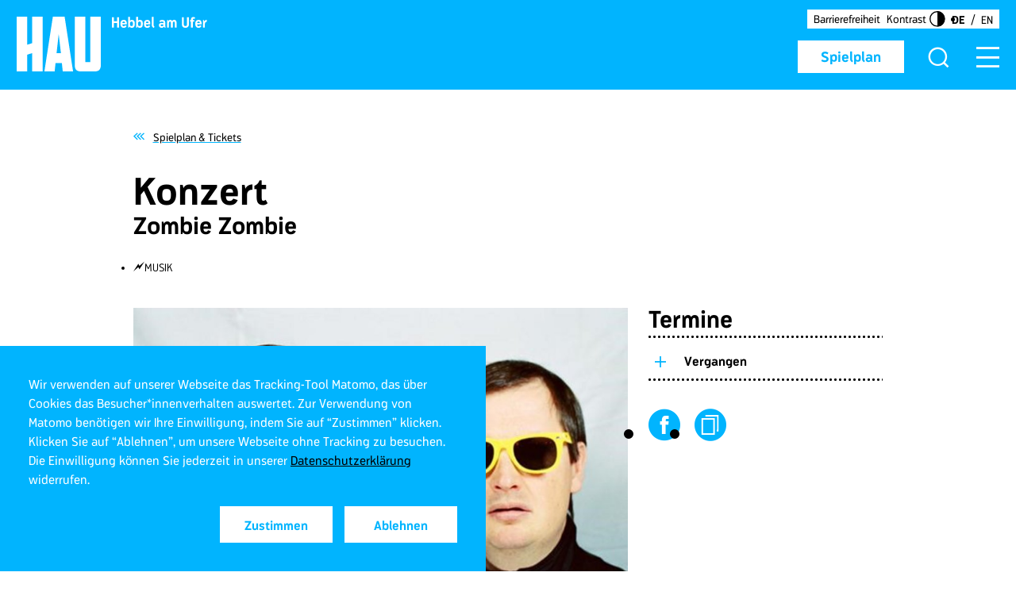

--- FILE ---
content_type: text/html; charset=utf-8
request_url: https://www.hebbel-am-ufer.de/programm/pdetail/konzert_zombie_zombie
body_size: 15978
content:
<!DOCTYPE html>
<html lang="de">
<head>

<meta charset="utf-8">
<!-- 
	This website is powered by TYPO3 - inspiring people to share!
	TYPO3 is a free open source Content Management Framework initially created by Kasper Skaarhoj and licensed under GNU/GPL.
	TYPO3 is copyright 1998-2026 of Kasper Skaarhoj. Extensions are copyright of their respective owners.
	Information and contribution at https://typo3.org/
-->




<meta http-equiv="x-ua-compatible" content="IE=edge">
<meta name="generator" content="TYPO3 CMS">
<meta name="viewport" content="width=device-width, initial-scale=1.0, user-scalable=yes">
<meta name="robots" content="index,follow">
<meta property="og:title" content="Konzert">
<meta property="og:description" content="Zombie Zombie">
<meta property="og:image" content="https://www.hebbel-am-ufer.de/fileadmin/Hau/_processed_/5/e/csm_l_8654189488.jpg">
<meta property="og:image:url" content="https://www.hebbel-am-ufer.de/fileadmin/Hau/_processed_/5/e/csm_l_8654189488.jpg">
<meta property="og:image:width" content="591">
<meta property="og:image:height" content="392">
<meta name="twitter:card" content="summary">
<meta name="twitter:title" content="Konzert">
<meta name="twitter:description" content="Zombie Zombie">
<meta name="twitter:image" content="https://www.hebbel-am-ufer.de/fileadmin/Hau/_processed_/5/e/csm_l_8654189488.jpg">
<meta name="msapplication-tilecolor" content="/hau-browserconfig.xml">
<meta name="theme-color" content="#ffffff">
<meta name="revisit-after" content="5 days">
<meta name="date" content="2026-01-13">





<script src="/_assets/03276f6337601f0ff0edb3198bb770d5/Building-Box/cookieconsent.js?1746442360" nonce="tfduIGTx_UnIW05GGU-bIO1PSEwH9dydfuX31TYLC_V06NxhNRIDHA"></script>

<script src="/_assets/03276f6337601f0ff0edb3198bb770d5/Building-Box/cookieconsent.js?1746442360" nonce="tfduIGTx_UnIW05GGU-bIO1PSEwH9dydfuX31TYLC_V06NxhNRIDHA"></script>



<link sizes="180x180" rel="apple-touch-icon" href="/hau-apple-touch-icon.png" />
<link sizes="32x32" rel="icon" href="/hau-favicon-32x32.png" type="image/png" />
<link sizes="16x16" rel="icon" href="/hau-favicon-16x16.png" type="image/png" />
<link rel="manifest" href="/hau-site.webmanifest" />
<link rel="mask-icon" href="/hau-safari-pinned-tab.svg" />
<link rel="shortcut icon" href="/hau-favicon.ico" />
<title>HAU Hebbel am Ufer - Konzert - Zombie Zombie</title><meta property="og:type" content="article"/><meta property="og:url" content="https://www.hebbel-am-ufer.de/programm/pdetail/konzert_zombie_zombie"/><script>            if(getCookieValue('cookieconsent_track') === '1' && getCookieValue('cookieconsent_dismissed') === 'yes'){
                if (window.location.href.indexOf("hebbel-am-ufer") > -1) {

                    // HAU //
                    // Matomo
                    var _paq = window._paq = window._paq || [];
                    /* tracker methods like "setCustomDimension" should be called before "trackPageView" */
                    _paq.push(['trackPageView']);
                    _paq.push(['enableLinkTracking']);
                    (function() {
                        var u="//stat.hau123.de/";
                        _paq.push(['setTrackerUrl', u+'matomo.php']);
                        _paq.push(['setSiteId', '2']);
                        var d=document, g=d.createElement('script'), s=d.getElementsByTagName('script')[0];
                        g.async=true; g.src=u+'matomo.js'; s.parentNode.insertBefore(g,s);
                    })();
                    // End Matomo Code

                } else if (window.location.href.indexOf("tanzimaugust") > -1) {

                    // TiA //
                    // Matomo
                    var _paq = window._paq = window._paq || [];
                    /* tracker methods like "setCustomDimension" should be called before "trackPageView" */
                    _paq.push(['trackPageView']);
                    _paq.push(['enableLinkTracking']);
                    (function() {
                        var u="//stat.hau123.de/";
                        _paq.push(['setTrackerUrl', u+'matomo.php']);
                        _paq.push(['setSiteId', '3']);
                        var d=document, g=d.createElement('script'), s=d.getElementsByTagName('script')[0];
                        g.async=true; g.src=u+'matomo.js'; s.parentNode.insertBefore(g,s);
                    })();
                    // End Matomo Code
                }
            }</script>
<link rel="canonical" href="https://www.hebbel-am-ufer.de/programm/pdetail/konzert_zombie_zombie"/>

<link rel="alternate" hreflang="de" href="https://www.hebbel-am-ufer.de/programm/pdetail/konzert_zombie_zombie"/>
<link rel="alternate" hreflang="en" href="https://www.hebbel-am-ufer.de/en/programme/pdetail/konzert_zombie_zombie"/>
<link rel="alternate" hreflang="x-default" href="https://www.hebbel-am-ufer.de/programm/pdetail/konzert_zombie_zombie"/>

<!-- VhsAssetsDependenciesLoaded hau_bstp_css,hau_jq_ui_css,hau_tbs-ico_css,hau_tbs-ico_css_hau,hau_main_css,hau_cookie_css,hau_rte_css,hau_mdzr_js,hau_dtzr_js,jq_js,hau_jq_mi_js,hau_jq_ui_js,hau_jq_co_js,hau_bstp_js,hau_vlcity_js,hau_mtch_h_js,hau_hfooter_js,hau_hmain_js,hau_hmenu_js,hau_hstage_js,hau_haL_js,hau_sp_js,hau_hsuggest_js,hau_searchfield_js,nl_js,ac_js,v_min_js,vj,v-js_min_css,sl_css,slt_css,sl_js,slbl_js,csl_js,csli_js,ovl_js,tsr_slr_js,pToP_css,lt_css,lt_js,ilt_js,modal_js,9e15646cc6b16b42373e91aae6d28eda -->
<link rel="stylesheet" href="/typo3temp/assets/vhs/vhs-assets-hau_bstp_css.css" />
<link rel="stylesheet" href="/typo3temp/assets/vhs/vhs-assets-hau_jq_ui_css.css" />
<link rel="stylesheet" href="/typo3temp/assets/vhs/vhs-assets-hau_tbs-ico_css.css" />
<link rel="stylesheet" href="/typo3temp/assets/vhs/vhs-assets-hau_tbs-ico_css_hau.css" />
<link rel="stylesheet" href="/typo3temp/assets/vhs/vhs-assets-hau_main_css.css" />
<link rel="stylesheet" href="/typo3temp/assets/vhs/vhs-assets-hau_cookie_css.css" />
<link rel="stylesheet" href="/typo3temp/assets/vhs/vhs-assets-hau_rte_css.css" />
<link rel="stylesheet" href="/typo3temp/assets/vhs/vhs-assets-v-js_min_css.css" />
<link rel="stylesheet" href="/typo3temp/assets/vhs/vhs-assets-sl_css.css" />
<link rel="stylesheet" href="/typo3temp/assets/vhs/vhs-assets-slt_css.css" />
<link rel="stylesheet" href="/typo3temp/assets/vhs/vhs-assets-pToP_css.css" />
<link rel="stylesheet" href="/typo3temp/assets/vhs/vhs-assets-lt_css.css" /></head>
<body class="no-js "><noscript><p class="matomo-noscript-image"><img src="//stat.hebbel-am-ufer.de/piwik.php?idsite=2&rec=1" style="border:0;" alt="" /></p></noscript><script>document.body.className = document.body.className.replace("no-js","");</script>


<div id="grid">
    
	

    
	<header class="scrollable" id="main-header"><div id="jumplinks"><a href="#main-container">Zum Inhalt springen</a></div><div class="logo"><div id="stickyLogo"><a href="/" title="Hebbel am Ufer"><div class="scaling-box main"><div class="scaling-logo"><svg width="97" height="63" class="svgWrapper"><svg width="100%" height="100%"><svg viewBox="0 0 97 63" preserveAspectRatio="none" xmlns="http://www.w3.org/2000/svg" xmlns:xlink="http://www.w3.org/1999/xlink"><path d="M89.893 63H74.025c-2.48 0-4.27-.577-5.372-1.732C67.55 60.114 67 58.3 67 55.826V0h12.066v52.198h5.785V0H97v55.826c0 2.474-.565 4.288-1.694 5.442C94.176 62.423 92.372 63 89.893 63ZM48.456 20 46 42h5l-2.544-22Zm4.657 43-.997-9.565H44.8L43.804 63H32v-.165L41.725 0h13.55L65 62.835V63H53.113Zm-35.262 0V41.973l-5.785 1.814V63H0V0h12.066v32.325l5.785-1.815V0H30v63H17.851Z" fill="#FFF" fill-rule="evenodd"/></svg></svg></svg></div></div><div class="scaling-box name"><div class="scaling-logo"><svg width="110" height="13" class="svgWrapper"><svg width="100%" height="100%"><svg viewBox="0 0 110 13" preserveAspectRatio="none" xmlns="http://www.w3.org/2000/svg" xmlns:xlink="http://www.w3.org/1999/xlink"><path d="M9.024 12H6.848V7.024H3.136V12H.944V.72h2.192v4.368h3.712V.72h2.176V12Zm8.816-3.68c0 .048-.016.096-.016.144h-4.976c.096 1.584.624 1.952 1.6 1.952.8 0 1.168-.432 1.52-.96l1.84.592c-.64 1.472-1.648 2.128-3.36 2.128-2.752 0-3.808-1.808-3.808-4.496 0-2.704 1.12-4.176 3.84-4.176 3.024 0 3.664 2.272 3.36 4.816Zm-1.968-1.408c0-.176-.016-.288-.032-.4-.08-.72-.432-1.216-1.392-1.216-.912 0-1.44.352-1.584 1.616h3.008Zm11.248.768c0 2.64-.64 4.48-3.44 4.48-1.376 0-2.272-.496-2.752-1.584L20.64 12h-1.104V.288h2.128v4.208c.48-.736 1.328-.96 2.016-.96 2.768 0 3.44 1.488 3.44 4.144Zm-2.192.16c0-2.192-.384-2.416-1.472-2.416-1.456 0-1.872.672-1.872 2.416 0 1.76.416 2.448 1.872 2.448 1.072 0 1.472-.256 1.472-2.448Zm11.376-.16c0 2.64-.64 4.48-3.44 4.48-1.376 0-2.272-.496-2.752-1.584L29.824 12H28.72V.288h2.128v4.208c.48-.736 1.328-.96 2.016-.96 2.768 0 3.44 1.488 3.44 4.144Zm-2.192.16c0-2.192-.384-2.416-1.472-2.416-1.456 0-1.872.672-1.872 2.416 0 1.76.416 2.448 1.872 2.448 1.072 0 1.472-.256 1.472-2.448Zm10.688.48c0 .048-.016.096-.016.144h-4.976c.096 1.584.624 1.952 1.6 1.952.8 0 1.168-.432 1.52-.96l1.84.592c-.64 1.472-1.648 2.128-3.36 2.128-2.752 0-3.808-1.808-3.808-4.496 0-2.704 1.12-4.176 3.84-4.176 3.024 0 3.664 2.272 3.36 4.816Zm-1.968-1.408c0-.176-.016-.288-.032-.4-.08-.72-.432-1.216-1.392-1.216-.912 0-1.44.352-1.584 1.616h3.008Zm6.832 3.76-.608 1.68c-1.792-.528-2.56-1.888-2.56-3.312V.288h2.112v8.656c0 1.008.336 1.44 1.056 1.728ZM62.496 12h-1.328c-.256-.32-.432-.72-.56-1.232-.608.96-1.616 1.392-2.688 1.392-2.624 0-3.2-1.824-3.2-2.992 0-1.328.912-2.32 3.52-2.32.4 0 1.216.064 1.76.368V6.8c0-1.264-.688-1.456-1.6-1.456-.752 0-1.392.224-2.208.688l-.88-1.472c1.104-.704 2.032-1.04 3.104-1.04 2.384 0 3.648.864 3.648 3.312v2.576c0 .672.08 1.68.432 2.592Zm-2.528-3.12c-.592-.32-1.264-.4-1.776-.4-1.152 0-1.328.432-1.328.848 0 .592.272 1.104 1.36 1.104 1.168 0 1.664-.912 1.744-1.552Zm15.056 3.104h-2.112v-4.16c0-1.984-.336-2.416-1.008-2.4-1.28.016-1.312 1.408-1.312 2.224v4.336h-2.128V7.808c0-1.984-.336-2.384-1.008-2.384-.672 0-1.312.384-1.312 2.384V12h-2.128V3.664h1.088l.32 1.424c.416-1.28 1.648-1.584 2.352-1.584 1.008 0 1.664.4 2.064 1.408.48-1.088 1.568-1.408 2.368-1.408 2.464 0 2.816 1.888 2.816 4.144v4.336ZM89.152 8.4c0 2.272-1.488 3.792-4.064 3.792-2.592 0-4.064-1.52-4.064-3.792V.72h2.208v7.84c0 .864.496 1.712 1.84 1.712 1.328 0 1.856-.848 1.856-1.712V.72h2.224V8.4Zm7.088-7.36-.704 1.456a1.738 1.738 0 0 0-.96-.304c-.528 0-.976.112-.976 1.12v.352h1.6v1.792h-1.616V12h-2.112V5.456h-.944V3.664h.944v-.32c0-2.4 1.28-2.992 2.944-2.992.448 0 1.216.208 1.824.688Zm7.296 7.28c0 .048-.016.096-.016.144h-4.976c.096 1.584.624 1.952 1.6 1.952.8 0 1.168-.432 1.52-.96l1.84.592c-.64 1.472-1.648 2.128-3.36 2.128-2.752 0-3.808-1.808-3.808-4.496 0-2.704 1.12-4.176 3.84-4.176 3.024 0 3.664 2.272 3.36 4.816Zm-1.968-1.408c0-.176-.016-.288-.032-.4-.08-.72-.432-1.216-1.392-1.216-.912 0-1.44.352-1.584 1.616h3.008Zm8.048-1.2c-.432-.016-2.272-.032-2.272 2.256V12h-2.112V3.664h1.104l.32 1.632c.784-1.824 2.816-1.808 2.96-1.824v2.24Z" fill="#FFF" fill-rule="evenodd"/></svg></svg></svg></div></div></a></div></div><div id="top-menu"><a class="primary-btn revert" id="header-button" title="Spielplan" href="/programm/spielplan-tickets">Spielplan</a><div id="searchIcon"><button class="showSearch" type="button" aria-haspopup="dialog" aria-expanded="false" aria-controls="pageSearch"><i aria-hidden="true" class="tia-icon-hau_lupe"></i></button></div><div id="pageSearch" role="search" aria-hidden="true"><div class="styled-table fadeIt"><div class="styled-cell align middle"><i aria-hidden="true" class="tia-icon-hau_lupe magnifierIcon"></i><div class="tx_solr frame-type-text"><div class="tx_solr__content"><div class="tx-solr-search-form" data-js-module="suggest"><form method="get" class="tx-solr-search-form-pi-results" action="/suchergebnis" data-suggest="/suchergebnis?type=7384" data-suggest-header="Top Results" accept-charset="utf-8"><div class="form-group__wrap"><div class="form-group input-group"><input type="search" placeholder="Was wird gesucht?" class="tx-solr-q js-solr-q tx-solr-suggest tx-solr-suggest-focus form-control" name="tx_solr[q]" value="" /><button class="btn btn-primary tx-solr-submit" type="submit"><i class="svg-search" aria-hidden="true"></i><span class="v-hidden">
							Suchen
						</span></button></div></div></form></div></div></div><button class="closeIcon" id="closeSearch"><i aria-hidden="true" class="tia-icon-hau_close"></i></button></div></div></div><button class="navbar-toggle" id="mobile-open" type="button" aria-haspopup="menu" aria-expanded="false" aria-controls="menu-wrap-area"><i aria-hidden="true" class="tia-icon-hau_menu"></i><i aria-hidden="true" class="tia-icon-hau_close close-it"></i></button><div id="head-meta"><div class="head-meta__wrap"><a id="head-link" title="Barrierefreiheit" href="/service/barrierefreiheit">Barrierefreiheit</a></div><button class="btn-contrast" aria-label="Kontrastmodus aktivieren" aria-pressed="false" data-aria-label="Kontrastmodus deaktivieren"><span>Kontrast</span><img aria-hidden="true" alt="Kontrast Logo" src="/_assets/03276f6337601f0ff0edb3198bb770d5/Icons/hau_contrast_icon.svg" width="29" height="28" /></button><div class="head-meta__wrap language"><div id="langBox"><ul id="lang-menu" title="Sprache wechseln"><li class="current"><a hreflang="de" href="/programm/pdetail/konzert_zombie_zombie" aria-current="true">DE</a></li><li ><a hreflang="en" href="/en/programme/pdetail/konzert_zombie_zombie" >En</a></li></ul></div></div></div></div><div class="menu-wrap" id="menu-wrap-area" role="menu" aria-hidden="true"><div class="mobile-dropOut"><div id="main-menu-container"><div class="menu-container"><div id="langBoxMobile"><div class="float-box"><a id="head-Link-mobile" title="Barrierefreiheit" href="/service/barrierefreiheit">Barrierefreiheit</a><button class="btn-contrast btn-contrast--mobile" aria-label="Kontrastmodus aktivieren" aria-pressed="false" data-aria-label="Kontrastmodus deaktivieren"><span>Kontrast</span><img aria-hidden="true" alt="Kontrast Logo" src="/_assets/03276f6337601f0ff0edb3198bb770d5/Icons/hau_contrast_icon.svg" width="29" height="28" /></button><ul id="lang-menu-mobile" title="Sprache wechseln"><li class="current"><a hreflang="de" href="/programm/pdetail/konzert_zombie_zombie" aria-current="true">DE</a></li><li ><a hreflang="en" href="/en/programme/pdetail/konzert_zombie_zombie" >En</a></li></ul></div></div><nav id="main-menu"><div id="scroller" class="accordionList"><ul><li class="has-submenu"><div class="toggle aria-text"><span>
                                        Programm
                                        <button aria-label="Öffnet das Untermenü von Programm" data-aria-label="Schließt das Untermenü von Programm" aria-expanded="false"><i class="tia-icon-plus a-close" aria-hidden="true"></i></button></span></div><ul class="toggle-slide"><li><a title="Spielplan &amp; Tickets" href="/programm/spielplan-tickets">Spielplan &amp; Tickets</a></li><li><a title="Festivals &amp; Projekte" href="/programm/festivals-projekte">Festivals &amp; Projekte</a></li><li><a title="Tanz im August" href="/programm/tanz-im-august">Tanz im August</a></li><li><a title="Künstler*innen" href="/programm/kuenstlerinnen">Künstler*innen</a></li><li><a title="Houseclub" href="/houseclub">Houseclub</a></li><li><a title="HAU to connect" href="/programm/hautoconnect">HAU to connect</a></li></ul></li><li class="no-sub"><a title="HAU4" href="https://www.hau4.de/">HAU4</a></li><li class="has-submenu"><div class="toggle aria-text"><span>
                                        Über uns
                                        <button aria-label="Öffnet das Untermenü von Über uns" data-aria-label="Schließt das Untermenü von Über uns" aria-expanded="false"><i class="tia-icon-plus a-close" aria-hidden="true"></i></button></span></div><ul class="toggle-slide"><li><a title="Profil" href="/ueber-uns/profil">Profil</a></li><li><a title="Team" href="/ueber-uns/team">Team</a></li><li><a title="HAU als Arbeitgeber*in" href="/ueber-uns/hau-als-arbeitgeberin">HAU als Arbeitgeber*in</a></li><li><a title="Technik" href="/ueber-uns/technik">Technik</a></li><li><a title="Touring" href="/ueber-uns/touring">Touring</a></li><li><a title="Produktionshäuser" href="/ueber-uns/produktionshaeuser">Produktionshäuser</a></li></ul></li><li class="has-submenu"><div class="toggle aria-text"><span>
                                        Service
                                        <button aria-label="Öffnet das Untermenü von Service" data-aria-label="Schließt das Untermenü von Service" aria-expanded="false"><i class="tia-icon-plus a-close" aria-hidden="true"></i></button></span></div><ul class="toggle-slide"><li><a title="Kontakt &amp; Kasse" href="/service/kontakt-kasse">Kontakt &amp; Kasse</a></li><li><a title="Anfahrt &amp; Besuch" href="/service/anfahrt-besuch">Anfahrt &amp; Besuch</a></li><li><a title="WAU Wirtschaft am Ufer" href="/service/wau-wirtschaft-am-ufer">WAU Wirtschaft am Ufer</a></li><li><a title="Barrierefreiheit" href="/service/barrierefreiheit">Barrierefreiheit</a></li><li><a title="Presse" href="/service/presse">Presse</a></li><li><a title="HAU-Kiosk" href="/service/hau-kiosk">HAU-Kiosk</a></li><li><a title="Jobs &amp; Ausschreibungen" href="/jobs">Jobs &amp; Ausschreibungen</a></li></ul></li><li class="no-sub"><a title="HAU3000" href="/hau3000">HAU3000</a></li></ul><div id="mobileSearchBox" class="relative-box"><i class="tia-icon-magnifier-bold magnifierIcon" aria-hidden="true"></i><div class="tx_solr frame-type-text"><div class="tx_solr__content"><div class="tx-solr-search-form" data-js-module="suggest"><form method="get" class="tx-solr-search-form-pi-results" action="/suchergebnis" data-suggest="/suchergebnis?type=7384" data-suggest-header="Top Results" accept-charset="utf-8"><div class="form-group__wrap"><div class="form-group input-group"><input type="search" placeholder="Was wird gesucht?" class="tx-solr-q js-solr-q tx-solr-suggest tx-solr-suggest-focus form-control" name="tx_solr[q]" value="" /><button class="btn btn-primary tx-solr-submit" type="submit"><i class="svg-search" aria-hidden="true"></i><span class="v-hidden">
							Suchen
						</span></button></div></div></form></div></div></div></div><nav id="mobile-menu"><ul class="mobile-nav-box"><li class="sub"><a title="AGB" href="/agb">AGB</a></li><li class="sub"><a title="Partner*innen" href="/partnerinnen">Partner*innen</a></li><li class="sub"><a title="Impressum" href="/impressum">Impressum</a></li><li class="sub"><a title="Datenschutz" href="/datenschutz">Datenschutz</a></li><li class="sub"><a title="Archiv" href="/archiv">Archiv</a></li><li class="sub"><a title="Erklärung zur Barrierefreiheit" href="/erklaerung-zur-barrierefreiheit">Erklärung zur Barrierefreiheit</a></li></ul><div class="social-box"><div class="centerBox"><a href="https://www.instagram.com/hauberlin/" aria-label="Link zu Hebbel am Ufer auf Instagram"><i class="tia-icon-instagram2" aria-hidden="true"></i></a><a href="https://www.facebook.com/HAUBerlin/" aria-label="Link zu Hebbel am Ufer auf Facebook"><i class="tia-icon-facebook" aria-hidden="true"></i></a></div></div></nav></div></nav></div></div></div></div></header>

    
	<main id="main-container" class="hau-content-layout"><!--TYPO3SEARCH_begin--><div class="container module backlink detail"><div class="row"><div class="col-sm-offset-1 col-xs-10"><span class="backlink-wrap"><a title="Spielplan &amp; Tickets" href="/programm/spielplan-tickets"><i class="tia-icon-arrow-left"></i><span class="color-black">Spielplan &amp; Tickets</span></a></span></div></div></div><div id="prodDetail"><div class="grid-block two-columns-big"><div class="container"><div class="row"><div class="col-sm-offset-1 col-xs-10"><div class="row"><div class="col-xs-12"><div class="text bigger"><h1>Konzert</h1><h2>Zombie Zombie</h2><div class="cat-box"><ul class="ul-style"><li class="cat"><i class="tia-icon-lightning"></i>Musik</li></ul></div><div class="subtitle text"><span></span></div></div></div></div><div class="row"><div class="col-xs-12 col-md-7 col-lg-7 mobile-fullsize"><div class="contentSlider module customSlider image"
                                             data-arrow-prev-label="Zurück"
                                             data-arrow-next-label="Weiter"
                                             data-dot-label="Gehe zu Slide"><div class="big-image single-image-slider"><div class="creditStyle"><img title="Zombie Zombie" src="/fileadmin/Hau/_processed_/5/e/csm_l_a0c685bb18.jpg" width="789" height="523" alt="" /><button class="credit enter-function" aria-controls="credit-note-8421" aria-label="Den Copyright-Hinweis einblenden" data-aria-label="Den Copyright-Hinweis ausblenden" aria-expanded="false">
                                                                            &copy;<span class="content" id="credit-note-8421">Fotograf/Fotografin </span></button></div></div></div><div class="module"><div class="text bigger"><div class="foldable bigOne"><div class="realContent"><p>Zombie Zombie stellt die Frage nach der Vergangenheit der Zukunft und ihren unabgegoltenen Versprechen. Das retrofuturistische Duo aus Paris stellt sein aktuelles Album mit dem programmatischen Titel "Rituels D’Un Nouveau Monde" vor.<br><br>Als Support wird das Turzi Électronique Expérience spielen.<br>	French Friends</p><p>performing at HAU<br></p><p>im Rahmen der TRANSFABRIK</p></div></div><button class="primary-btn more fold-it line" aria-hidden="true">Weiterlesen</button></div></div></div><div class="col-xs-4 col-sm-12 col-md-4 mobile-fullsize col-md-offset-1 sidelist"><div class="module"><div class="accordionList"><h2 class="big">
                                        Termine
                                    </h2><div class="ul-style"><div class="item"><div class="toggle aria-text"><span class="color-black">Vergangen</span><button aria-label="Öffnet den Inhalt des Bereiches Vergangen" data-aria-label="Schließt den Inhalt des Bereiches Vergangen" aria-expanded="false"><i class="tia-icon-plus a-close" aria-hidden="true"></i></button></div><div class="toggle-slide"><div class="production-list ul-style"><div class="item"><div class="headline"><strong>
                                                                        Do  2.5.2013, 20:00 /
                                                                        
                                                                                HAU1
                                                                                
                                                                            
                                                                        
                                                                    </strong></div></div></div></div></div></div></div><div class="socialBox"><ul><li><a href="https://www.facebook.com/sharer/sharer.php?u=" aria-label="Link zur Produktion auf Facebook teilen" target="_blank"><i class="tia-icon-facebook" aria-hidden="true"></i></a></li><li><a id="url" href="" aria-label="Link zur Produktion in die Zwischenablage kopieren" target="_blank" ><i class="tia-icon-copy" aria-hidden="true"></i></a></li></ul></div></div></div></div></div></div></div></div><div class="module colorBack-2"><div class="container"><div class="row headerLine"><div class="col-sm-offset-1 col-xs-10"><h2>
                            Spielorte
                        </h2></div></div><div class="module"><div class="row"><div class="col-sm-offset-1 col-xs-10"><div class="row"><div class="col-xs-8 col-sm-12 col-md-8 mobile-fullsize"><div class="mapBox-wrap"><div class="mapBox"><div id="map" style="width:100%;height:370px;"></div></div><div class="adresses" data-json="[{&quot;name&quot;:&quot;HAU1&quot;,&quot;street&quot;:&quot;Stresemannstra\u00dfe&quot;,&quot;no&quot;:&quot;29&quot;,&quot;zip&quot;:10963,&quot;city&quot;:&quot;Berlin&quot;,&quot;longitude&quot;:&quot;52.49995655&quot;,&quot;latitude&quot;:&quot;13.387157558773131&quot;}]"><div class="item" data-zip="10963" data-city="Berlin" data-street="Stresemannstraße" data-number="29"></div></div></div></div><div class="col-xs-4 col-sm-12 col-md-4 mobile-fullsize sidelist mapList"><div class="ul-style"><div class="item"><h5>HAU1</h5><a href="https://www.google.de/maps/place/Stresemannstra%C3%9Fe%2B29%2C%2B10963%2BBerlin" target="_blank" title="Google Maps Link zur Adresse vom Spielort HAU1" class="underline light color-black">Stresemannstraße 29, 10963 Berlin</a><div class="textarea"><div class="info"><i class="tia-icon-mobility-check"></i><div><p>Zwei markierte Parkplätze vor dem Haus vorhanden. Zugang zum Parkett über separaten Eingang mit Lift möglich. Barrierefreie Sanitäranlagen vorhanden.</p></div></div></div></div></div></div></div></div></div><div class="center lastLink"><a class="link big" title="Öffnet Unterseite im gleichen Tap" href="/service/anfahrt-besuch">
                            Zu den Spielorten
                        </a></div></div></div></div></div><section class="sliderElement module full"
             id="c27142"
             data-scrollTo="id-27142"><div class="container"><div class="row"><div class="col-sm-offset-1 col-xs-10"><h2 class="big">HAU3000 / Positionen, Projekte, Publikationen</h2></div></div></div><div class="teaserSlider overlayBox"
                 data-arrow-prev-label="Zurück"
                 data-arrow-next-label="Weiter"><div class="item "><a href="/hau3000/echorooms-jefta-van-dinthers-choreography-into-the-open-by-gabriele-brandstetter" class="box"><img class="lazyload " src="/_assets/03276f6337601f0ff0edb3198bb770d5/Images/teaser-no-img.png" data-src="/fileadmin/Hau/_processed_/f/0/csm_grind1small_ivohofste_74c44189e1.jpg" alt="" width="475" height="388" data-size="auto"><div class="content"><h3>Echorooms – Jefta van Dinther’s Choreography into the Open</h3></div><div class="overlay"><div class="innerText"><p>by Gabriele Brandstetter …</p></div></div></a></div><div class="item "><a href="/hau3000/every-day-ewa-majewska" class="box"><img class="lazyload " src="/_assets/03276f6337601f0ff0edb3198bb770d5/Images/teaser-no-img.png" data-src="/fileadmin/Hau/_processed_/d/9/csm_Every_Day_Foto_c_Yauhen_Attsetski_5d4b9d97ab.jpg" alt="" width="475" height="388" data-size="auto"><div class="content"><h3>Queerfeminist*innen in Mittel- und Osteuropa im Ausnahmezustand</h3></div><div class="overlay"><div class="innerText"><p>von Ewa Majewska …</p></div></div></a></div><div class="item "><a href="/programm/festivals-projekte/every-day" class="box"><img class="lazyload " src="/_assets/03276f6337601f0ff0edb3198bb770d5/Images/teaser-no-img.png" data-src="/fileadmin/Hau/_processed_/d/9/csm_Every_Day_Foto_c_Yauhen_Attsetski_5d4b9d97ab.jpg" alt="" width="475" height="388" data-size="auto"><div class="content"><h3>Blick zurück für heutige Kämpfe</h3></div><div class="overlay"><div class="innerText"><p>Nicoleta Esinencu, Nora Dorogan und Tjaša Črnigoj im Gespräch mit Luise Meier …</p></div></div></a></div><div class="item invert"><a href="/hau3000/berlinistkultur-stimmen-gegen-die-kuerzungen" class="box"><img class="lazyload " src="/_assets/03276f6337601f0ff0edb3198bb770d5/Images/teaser-no-img.png" data-src="" alt="" width="475" height="388" data-size="auto"><div class="content"><h3>#BerlinIstKultur</h3></div><div class="overlay"><div class="innerText"><p>Rede von Annemie Vanackere bei bei #BerlinIstKultur – Das Konzert zu Gast im Festspielhaus</p></div></div></a></div><div class="item "><a href="/hau3000/a-conversation-on-ocean-cage" class="box"><img class="lazyload " src="/_assets/03276f6337601f0ff0edb3198bb770d5/Images/teaser-no-img.png" data-src="/fileadmin/Hau/_processed_/0/b/csm_OceanCage__DorotheaTuch_23460_e2a77e5075.jpg" alt="" width="475" height="388" data-size="auto"><div class="content"><h3>Symbiotic coexistence</h3></div><div class="overlay"><div class="innerText"><p>A conversation on “Ocean Cage” with Tianzhuo Chen, Siko Setyanto, Nova Ruth, Kadapat, Yogi, Barga and Petra Poelzl.</p></div></div></a></div><div class="item "><a href="/hau3000/spy-on-me-5-interview-mit-janne-kummer-und-alex-serrano" class="box"><img class="lazyload " src="/_assets/03276f6337601f0ff0edb3198bb770d5/Images/teaser-no-img.png" data-src="/fileadmin/Hau/_processed_/d/0/csm_Background_purple_nest_graded_Kopie_quer_b84dfead50.jpg" alt="" width="475" height="388" data-size="auto"><div class="content"><h3>“Es liegt an uns, was wir damit anstellen.”</h3></div><div class="overlay"><div class="innerText"><p>Die beiden am Festival “Spy on Me #5” beteiligten Künstler*innen Janne Kummer und Àlex Serrano (Agrupación Señor Serrano) sprechen mit Sarah Reimann und Annemie Vanackere über politische Fragen hinter der Nutzung und KI als Ko-Creator.</p></div></div></a></div><div class="item "><a href="/hau3000/spy-on-me-5-radical-data" class="box"><img class="lazyload " src="/_assets/03276f6337601f0ff0edb3198bb770d5/Images/teaser-no-img.png" data-src="/fileadmin/Hau/_processed_/c/c/csm_Background_green_shaved_graded_Kopie_quer_5d1e57afce.jpg" alt="" width="475" height="388" data-size="auto"><div class="content"><h3>Radical Data: The Gratitude Machine</h3></div><div class="overlay"><div class="innerText"><p>Die Gratitude Machine ist eine KI, die lernt, wie man dankbar ist.&nbsp;</p></div></div></a></div><div class="item "><a href="/hau3000/love-is-a-verb-whisperings" class="box"><img class="lazyload " src="/_assets/03276f6337601f0ff0edb3198bb770d5/Images/teaser-no-img.png" data-src="/fileadmin/_processed_/3/8/csm_Whisperings_46103813f6.jpeg" alt="" width="475" height="388" data-size="auto"><div class="content"><h3>“Whisperings”</h3></div><div class="overlay"><div class="innerText"><p>Ein Sound Piece von Susan Stone und Esther Broner nach einer Performance von Suzanne Lacy.</p></div></div></a></div><div class="item "><a href="/hau3000/interview-mit-ali-chahrour" class="box"><img class="lazyload " src="/_assets/03276f6337601f0ff0edb3198bb770d5/Images/teaser-no-img.png" data-src="/fileadmin/_processed_/0/4/csm_IMG_2160-by_Carl_Halal_7391abb4a0.jpg" alt="" width="475" height="388" data-size="auto"><div class="content"><h3>“Kleine Gesten werden politisch.”</h3></div><div class="overlay"><div class="innerText"><p>Ali Chahrour zeigt im Rahmen des Festivals “Love is a Verb” seine Tanzperformance “Iza Hawa”. Ein Gespräch mit HAU-Kuratorin Petra Poelzl über Liebe, Trauer und dessen politische Dimension.</p></div></div></a></div><div class="item "><a href="/hau3000/love-is-a-verb-sophie-lewis-im-gespraech-mit-eleonora-roldan-mendivil-und-eva-von-redecker-1" class="box"><img class="lazyload " src="/_assets/03276f6337601f0ff0edb3198bb770d5/Images/teaser-no-img.png" data-src="/fileadmin/_processed_/e/0/csm_Love_Is_a_Verb_c_Sophie_Utikal_13d7f77f05.jpeg" alt="" width="475" height="388" data-size="auto"><div class="content"><h3>“Eine noch nie dagewesene Form des Zusammenseins”</h3></div><div class="overlay"><div class="innerText"><p>Gespräch zwischen der Autorin Sophie Lewis, der Politologin Eleonora Roldán Mendívil und der Philosophin Eva von Redecker.</p></div></div></a></div><div class="item "><a href="/hau3000/interview-mit-ariel-efraim-ashbel" class="box"><img class="lazyload " src="/_assets/03276f6337601f0ff0edb3198bb770d5/Images/teaser-no-img.png" data-src="/fileadmin/Hau/_processed_/8/3/csm_FIDDLER-0214_KatjaStrempel_f51ec309f6.jpg" alt="Auf einer Bühne ist der Schatten einer Figur zu sehen, die vor grüner und blauer Beleuchtung einen Hut mit einer Flasche auf dem Kopf trägt." width="475" height="388" data-size="auto"><div class="content"><h3>Fiddler! A Musical</h3></div><div class="overlay"><div class="innerText"><p>Im Interview mit Romm Lewkowicz spricht Ariel Ashbel über die Entstehung von “Fiddler! A Musical”, über Trauer und bedingungsloses Mitgefühl.</p></div></div></a></div><div class="item "><a href="/hau3000/wie-eine-skulptur" class="box"><img class="lazyload " src="/_assets/03276f6337601f0ff0edb3198bb770d5/Images/teaser-no-img.png" data-src="/fileadmin/Hau/_processed_/c/3/csm_D5b10372_0eece8977a.jpg" alt="Fotografie zweier Personen, die ihre Gesichter mit ihren Händen bedecken. Die Hände sind ineinandergeschlungen." width="475" height="388" data-size="auto"><div class="content"><h3>Wie eine Skulptur</h3></div><div class="overlay"><div class="innerText"><p>Zwei Fragen an Isabelle Schad zur neuen Arbeit “The Shift of Focus”</p></div></div></a></div><div class="item "><a href="/hau3000/ein-potenzial-fuer-klassenkaempfe-von-bafta-sarbo" class="box"><img class="lazyload " src="/_assets/03276f6337601f0ff0edb3198bb770d5/Images/teaser-no-img.png" data-src="/fileadmin/Hau/_processed_/e/5/csm_WemGehoertDieWelt_Verlauf_685d1cd2cd.jpg" alt="" width="475" height="388" data-size="auto"><div class="content"><h3>Ein Potenzial für Klassenkämpfe</h3></div><div class="overlay"><div class="innerText"><p>Alles Klasse? In der Spielzeit 2023/24 beschwört das HAU Hebbel am Ufer mit künstlerischen Arbeiten und Diskursveranstaltungen das gute Leben für alle. Die Autorin Bafta Sarbo gibt uns hier einen Einstieg ins Thema ...</p></div></div></a></div><div class="item invert"><div class="box"><img class="lazyload " src="/_assets/03276f6337601f0ff0edb3198bb770d5/Images/teaser-no-img.png" data-src="" alt="" width="475" height="388" data-size="auto"><div class="content"><h3>Blick zurück für heutige Kämpfe</h3></div><div class="overlay"><div class="innerText"><p>Nicoleta Esinencu, Nora Dorogan und Tjaša Črnigoj im Gespräch mit Luise Meier</p></div></div></div></div><div class="item "><a href="https://www.hebbel-am-ufer.de/hau-publikationsreihe/festivalmagazin-protagonistas" target="_blank" class="box"><img class="lazyload " src="/_assets/03276f6337601f0ff0edb3198bb770d5/Images/teaser-no-img.png" data-src="/fileadmin/Hau/_processed_/4/7/csm_Square_poster_207c040679.jpg" alt="" width="475" height="388" data-size="auto"><div class="content"><h3>Festivalmagazin “¡PROTAGONISTAS! Resistance • Feminisms • Revolution”</h3></div><div class="overlay"><div class="innerText"><p>Mit Essays von LASTESIS und Dilar Dirik, Videobeiträgen von Künstler*innen und Aktivist*innen, einem Porträt von Carolina Bianchi, einer Musik-Playlist und Illustrationen von Sadhna Prasad.</p></div></div></a></div><div class="item "><a href="/hau3000/ein-fragment-aus-playing-on-nerves-a-punk-dream" class="box"><img class="lazyload " src="/_assets/03276f6337601f0ff0edb3198bb770d5/Images/teaser-no-img.png" data-src="/fileadmin/Hau/_processed_/3/9/csm_voy_7227_238227046c.jpg" alt="" width="475" height="388" data-size="auto"><div class="content"><h3>Ein Fragment aus “Playing on Nerves. A Punk Dream”</h3></div><div class="overlay"><div class="innerText"><p>Ein Text von Nicoleta Esinencu &amp; teatru-spălătorie</p></div></div></a></div><div class="item "><a href="/hau3000/fuenf-fragen-an-angela-vitovec-zu-mossbelly" class="box"><img class="lazyload " src="/_assets/03276f6337601f0ff0edb3198bb770d5/Images/teaser-no-img.png" data-src="/fileadmin/Hau/_processed_/d/e/csm_IMG_8224_c_Angela_Vitovec_63515b4d2e.jpeg" alt="" width="475" height="388" data-size="auto"><div class="content"><h3>“Wir haben das Moos eingeladen, uns zu bewegen.”</h3></div><div class="overlay"><div class="innerText"><p>Fünf Fragen an Angela Vitovec zu “Mossbelly”</p></div></div></a></div><div class="item "><a href="/hau3000/boris-nikitin-interview" class="box"><img class="lazyload " src="/_assets/03276f6337601f0ff0edb3198bb770d5/Images/teaser-no-img.png" data-src="/fileadmin/Hau/_processed_/7/e/csm_Magda_Toffler_2_Foto_by_Konrad_Festerer_d13283bfae.jpg" alt="" width="475" height="388" data-size="auto"><div class="content"><h3>“Nicht-Identität ist mir einfach näher.”</h3></div><div class="overlay"><div class="innerText"><p>Boris Nikitin spricht im Interview über seine neue Arbeit “Magda Toffler“, die im März am HAU zu sehen ist.</p></div></div></a></div><div class="item "><a href="/hau3000/die-jina-revolution" class="box"><img class="lazyload " src="/_assets/03276f6337601f0ff0edb3198bb770d5/Images/teaser-no-img.png" data-src="/fileadmin/Hau/_processed_/b/9/csm_HAU1_Fahne_b_cacae66959.jpg" alt="" width="475" height="388" data-size="auto"><div class="content"><h3>Die Jina-Revolution</h3></div><div class="overlay"><div class="innerText"><p>Azadeh Sharifi im Gespräch mit Azadeh Ganjeh und Mitgliedern des Woman* Life Freedom Collective Ozi Ozar und Anahita Safarnejad</p></div></div></a></div><div class="item "><a href="/hau3000/ariel-ashbel-the-names" class="box"><img class="lazyload " src="/_assets/03276f6337601f0ff0edb3198bb770d5/Images/teaser-no-img.png" data-src="/fileadmin/Hau/_processed_/8/1/csm_THE_NAMES_IMAGE_c_Joseph_Wegmann_53a43d24fc.jpeg" alt="Fotographie zweier gefalteter Hände übereinander. Die Mittelglieder der Finger sind tätowiert. Auf Hebräisch das Wort Namen und die Zahlenreihe 5783 " width="475" height="388" data-size="auto"><div class="content"><h3>Drei Fragen an Ariel Efraim Ashbel</h3></div><div class="overlay"><div class="innerText"><p>Zur neuen Arbeit “The Names / שמות”</p></div></div></a></div><div class="item "><a href="/hau3000/interview-uncontrolled-gestures-2" class="box"><img class="lazyload " src="/_assets/03276f6337601f0ff0edb3198bb770d5/Images/teaser-no-img.png" data-src="/fileadmin/Hau/_processed_/a/2/csm_csm___Lori_Kharpoutlian_e9c8890f6c_5109d750c8.jpg" alt="" width="475" height="388" data-size="auto"><div class="content"><h3>Gesten in Tanz verwandeln</h3></div><div class="overlay"><div class="innerText"><p>Interview mit Nedjma Hadj Benchelabi und Shaymaa Shoukry</p></div></div></a></div><div class="item "><a href="/hau3000/caspar-weimann-nicht-binaeres-theater" class="box"><img class="lazyload " src="/_assets/03276f6337601f0ff0edb3198bb770d5/Images/teaser-no-img.png" data-src="/fileadmin/Hau/_processed_/5/0/csm_csm_HAU_Dez2022_0141478211_13f116340c.jpg" alt="" width="475" height="388" data-size="auto"><div class="content"><h3>Auf dem Weg zu einem nicht-binären Theater</h3></div><div class="overlay"><div class="innerText"><p>Von Caspar Weimann</p></div></div></a></div><div class="item "><a href="/magazin-spy-on-me-4" class="box"><img class="lazyload " src="/_assets/03276f6337601f0ff0edb3198bb770d5/Images/teaser-no-img.png" data-src="/fileadmin/Hau/_processed_/0/5/csm_gullimeditation_1_9e839256c3.jpg" alt="" width="475" height="388" data-size="auto"><div class="content"><h3>Spy on Me #4 – Online-Magazin</h3></div><div class="overlay"><div class="innerText"><p>Mit James Bridle, Christiane Kühl, Tactical Tech, dgtl fmnsm, onlinetheater.live, Nina Tecklenburg, Nadia Ross, Marion Siéfert u.v.m.</p></div></div></a></div><div class="item "><a href="/hau3000/berlin-bleibt-4-runder-tisch" class="box"><img class="lazyload " src="/_assets/03276f6337601f0ff0edb3198bb770d5/Images/teaser-no-img.png" data-src="/fileadmin/Hau/_processed_/9/e/csm_Unknown-1_9f0df0dd94.jpeg" alt="" width="475" height="388" data-size="auto"><div class="content"><h3>Der Mittelpunkt Berlins</h3></div><div class="overlay"><div class="innerText"><p>Gespräch zum Festival&nbsp;"Berlin bleibt! #4 – Treffpunkt Mehringplatz" mit Yıldız Akgün (Mina e.V.),&nbsp;Stefan Endewardt (Kotti-Shop),&nbsp;Berit Stumpf (Gob Squad),&nbsp;Bernd Surkau (Anwohner),&nbsp;Alma Wellner-Bou (Peira),&nbsp;Nadine Vollmer (Dramaturgin) ...</p></div></div></a></div><div class="item "><a href="/hau3000/wider-die-grausamkeit" class="box"><img class="lazyload " src="/_assets/03276f6337601f0ff0edb3198bb770d5/Images/teaser-no-img.png" data-src="/fileadmin/Hau/_processed_/9/f/csm_Unknown_9cb88b1897.jpeg" alt="" width="475" height="388" data-size="auto"><div class="content"><h3>Wider die Grausamkeit – Für einen feministischen und dekolonialen Weg</h3></div><div class="overlay"><div class="innerText"><p>Auszug aus “Wider die Grausamkeit. Für einen&nbsp;feministischen und dekolonialen Weg” von Rita Laura Segato, aus der Festivalzeitung "Berlin bleibt! #4 – Treffpunkt Mehringplatz".</p></div></div></a></div><div class="item "><a href="/hau3000/an-care-denken" class="box"><img class="lazyload " src="/_assets/03276f6337601f0ff0edb3198bb770d5/Images/teaser-no-img.png" data-src="/fileadmin/Hau/_processed_/e/f/csm_Ich_streike_-_FCK_DRG___Urban_quadr_2b80b9001a.jpg" alt="" width="475" height="388" data-size="auto"><div class="content"><h3>An Care denken! Kämpfe vereinen, Überlastung beenden!</h3></div><div class="overlay"><div class="innerText"><p>Internationaler Frauenkampftag 8. März</p></div></div></a></div><div class="item "><a href="/hau3000/nicoleta-esinencu-enjoy-killjoy" class="box"><img class="lazyload " src="/_assets/03276f6337601f0ff0edb3198bb770d5/Images/teaser-no-img.png" data-src="/fileadmin/_processed_/0/f/csm_Symphony_of_Progress_raminmazur_web_8697_9e5c5216c5.jpg" alt="" width="475" height="388" data-size="auto"><div class="content"><h3>Enjoy Killjoy</h3></div><div class="overlay"><div class="innerText"><p>Ein Auszug aus “Sinfonie des Fortschritts”, der neuen Arbeit der Autorin und Regisseurin Nicoleta Esinencu ...</p></div></div></a></div><div class="item "><a href="/hau3000/hito-steyerl-the-fifth-wall-deutsch" class="box"><img class="lazyload " src="/_assets/03276f6337601f0ff0edb3198bb770d5/Images/teaser-no-img.png" data-src="/fileadmin/_processed_/1/3/csm_hole_5_8abca5bca2.png" alt="" width="475" height="388" data-size="auto"><div class="content"><h3>Die fünfte Wand</h3></div><div class="overlay"><div class="innerText"><p>Ein Text von Hito Steyerl ...</p></div></div></a></div><div class="item "><a href="/hau3000/berlin-bleibt-3-huelya-kilic" class="box"><img class="lazyload " src="/_assets/03276f6337601f0ff0edb3198bb770d5/Images/teaser-no-img.png" data-src="/fileadmin/Hau/_processed_/0/1/csm_Yorgos_Konstantinou_Ausschnitt_3_9100cca417.jpg" alt="" width="475" height="388" data-size="auto"><div class="content"><h3>Wie steht es um die migrantische Community in der Stadtpolitik?</h3><h4>Aus der Publikation zu “Berlin bleibt! #3 – Werkstatt Mehringplatz”</h4></div><div class="overlay"><div class="innerText"><p>Ein Text von Hülya K. Kilic, Geschäftsinhaberin und Gründerin der Initiativen OraNostra und Oranienstraße Kreuzberg 36 (IOK36).</p></div></div></a></div><div class="item "><a href="/hau3000/wer-kann-uebersetzen-preciado" class="box"><img class="lazyload " src="/_assets/03276f6337601f0ff0edb3198bb770d5/Images/teaser-no-img.png" data-src="/fileadmin/Hau/_processed_/1/6/csm_preciado_paul_Marie_Rouge_be9f32318b.jpg" alt="" width="475" height="388" data-size="auto"><div class="content"><h3>Wer kann übersetzen? Eine politische Frage</h3><h4>Text von Paul B. Preciado</h4></div><div class="overlay"><div class="innerText"><p>Bei der Amtseinführung des US-Präsidenten Joe Biden im Januar 2021 trug Amanda Gorman ein Gedicht vor, das bald in zahlreiche Sprachen übersetzt werden sollte ...</p></div></div></a></div><div class="item "><a href="/magazin-spy-on-me-3" class="box"><img class="lazyload " src="/_assets/03276f6337601f0ff0edb3198bb770d5/Images/teaser-no-img.png" data-src="/fileadmin/Hau/_processed_/6/c/csm_HAU4_Film2_10_66c27b7f56.png" alt="" width="475" height="388" data-size="auto"><div class="content"><h3>Spy on Me #3 – New Communities</h3><h4>Festivalmagazin</h4></div><div class="overlay"><div class="innerText"><p>Mit Beiträgen von Jan Distelmeyer, Anna Fries, Ulla Heinrich (dgtl fmnsm), Christiane Kühl (doublelucky productions), Legacy Russell, Roman Senkl (minus.eins), Caspar Weimann (onlinetheater.live) und Lena Ziyal</p></div></div></a></div><div class="item "><a href="/hau3000/radikale-mutationen-edna-bonhomme" class="box"><img class="lazyload " src="/_assets/03276f6337601f0ff0edb3198bb770d5/Images/teaser-no-img.png" data-src="/fileadmin/Hau/_processed_/b/0/csm_radicalmutation_AnguezomoMbaBikorog_c9aa85e814.jpg" alt="" width="475" height="388" data-size="auto"><div class="content"><h3>Auf der Suche nach radikalen Mutationen</h3></div><div class="overlay"><div class="innerText"><p>Ein Rückblick von Autorin und Wissenschaftshistorikerin&nbsp;Edna Bonhomme auf "Radical Mutations: On the Ruins of Rising Suns"</p></div></div></a></div><div class="item "><a href="/hau3000/revolution-als-prozess-partisanka-35" class="box"><img class="lazyload " src="/_assets/03276f6337601f0ff0edb3198bb770d5/Images/teaser-no-img.png" data-src="/fileadmin/Hau/_processed_/b/3/csm_Unknown-2_0dbc2812c9.jpeg" alt="" width="475" height="388" data-size="auto"><div class="content"><h3>“Ich will, dass die Zukunft eintritt.”</h3><h4>Revolution als Prozess</h4></div><div class="overlay"><div class="innerText"><p>Ein Gespräch aus pARTisanka No. 35 mit Elena Gapova, Almira Ousmanova, Valeria Korablyova und Felix Ackermann</p></div></div></a></div><div class="item "><a href="https://youtu.be/4EKoDJG_kM8" target="_blank" rel="noreferrer" class="box"><img class="lazyload " src="/_assets/03276f6337601f0ff0edb3198bb770d5/Images/teaser-no-img.png" data-src="/fileadmin/Hau/_processed_/4/4/csm_DSC00015-2_f61d30b619.jpg" alt="" width="475" height="388" data-size="auto"><div class="content"><h3>Tape-Art von Fabifa</h3></div><div class="overlay"><div class="innerText"><p>Die Tape-Art Künstlerin Fabifa erstellt ein Bild für das HAU im Rahmen von “‘Я выхожу!’ (‘Ich gehe raus!’) – Berlin trifft Minsk”</p></div></div></a></div><div class="item "><a href="/hau3000/partisanka-35-eure-vergangenheit-unsere-zukunft" class="box"><img class="lazyload " src="/_assets/03276f6337601f0ff0edb3198bb770d5/Images/teaser-no-img.png" data-src="/fileadmin/Hau/_processed_/c/9/csm_Unknown-1_86d6e134be.jpeg" alt="" width="475" height="388" data-size="auto"><div class="content"><h3>Eure Vergangenheit – unsere Zukunft?</h3><h4>Editorial aus pARTisanka No. 35 von Tania Arcimovich mit Aenne Quiñones</h4></div><div class="overlay"><div class="innerText"><p>Im Rahmen von “‘Я выхожу!’ – Berlin trifft Minsk”.</p></div></div></a></div><div class="item "><div class="box"><img class="lazyload " src="/_assets/03276f6337601f0ff0edb3198bb770d5/Images/teaser-no-img.png" data-src="/fileadmin/Hau/_processed_/1/6/csm_preciado_paul_Marie_Rouge_be9f32318b.jpg" alt="" width="475" height="388" data-size="auto"><div class="content"><h3>Wir, das Ungarn des Westens</h3><h4>Text von Paul B. Preciado</h4></div><div class="overlay"><div class="innerText"><p>Paul Preciado beobachtet, wie innerhalb europäischer demokratischer Institutionen zunehmend neofaschistische Laboratorien entstehen ...</p></div></div></div></div><div class="item "><a href="/hau3000/revolutionshypothese-paul-b-preciado" class="box"><img class="lazyload " src="/_assets/03276f6337601f0ff0edb3198bb770d5/Images/teaser-no-img.png" data-src="/fileadmin/Hau/_processed_/1/6/csm_preciado_paul_Marie_Rouge_be9f32318b.jpg" alt="" width="475" height="388" data-size="auto"><div class="content"><h3>Die Revolutionshypothese</h3><h4>Text von Paul B. Preciado</h4></div><div class="overlay"><div class="innerText"><p>“Und was, wenn sich jetzt, inmitten dieser planetarischen Depression, die größte Revolution der Geschichte ereignet?” ...</p></div></div></a></div><div class="item "><a href="/hau3000/unacknowledged-loss-ii" class="box"><img class="lazyload " src="/_assets/03276f6337601f0ff0edb3198bb770d5/Images/teaser-no-img.png" data-src="/fileadmin/_processed_/3/4/csm_Nuray_Pr%C3%A4sentation_8449_2097cfd8ce.jpg" alt="" width="475" height="388" data-size="auto"><div class="content"><h3>Unacknowledged Loss II</h3><h4>Ein Projekt zu Trauer und Verlust von Barbara Raes &amp; HAU Hebbel am Ufer</h4></div><div class="overlay"><div class="innerText"><p>Während “Unacknowledged Loss II” sind verschiedene Materialien wie Fotos, Texte und Filme entstanden, die wir nun im Rahmen des Programms von #HAUonline veröffentlichen.</p></div></div></a></div><div class="item "><a href="/hau3000" class="box"><img class="lazyload " src="/_assets/03276f6337601f0ff0edb3198bb770d5/Images/teaser-no-img.png" data-src="/fileadmin/_processed_/9/f/csm_Bildschirmfoto_2020-07-05_um_10.50.19_6283ffb79a.png" alt="" width="475" height="388" data-size="auto"><div class="content"><h3>Burning Futures #5: Beyond The End Of The World?</h3><h4>Beyond The End Of The World?</h4></div><div class="overlay"><div class="innerText"><p>In der neuen Podcast-Ausgabe der Reihe “Burning Futures” diskutieren die Gäste T.J. Demos sowie Anjalika Sagar und Kodwo Eshun (Otolith Group) ...</p></div></div></a></div><div class="item "><a href="/hau3000" class="box"><img class="lazyload " src="/_assets/03276f6337601f0ff0edb3198bb770d5/Images/teaser-no-img.png" data-src="/fileadmin/_processed_/c/e/csm_Momaba_2_4a37032813.png" alt="" width="475" height="388" data-size="auto"><div class="content"><h3>Das Ende als Zwischenspiel</h3><h4>Episode 2: Energiebiegung / Von Jota Mombaça</h4></div><div class="overlay"><div class="innerText"><p>In der zweiten Episode berichtet Protagonistin Elsi von ihrer Reise durch ein dystopisches Europa, queerer Solidarität und einem Widersehen, das anders verläuft als geplant ...</p></div></div></a></div><div class="item "><a href="/hau3000" class="box"><img class="lazyload " src="/_assets/03276f6337601f0ff0edb3198bb770d5/Images/teaser-no-img.png" data-src="/fileadmin/_processed_/5/7/csm_Mombaca_235dc34a65.png" alt="" width="475" height="388" data-size="auto"><div class="content"><h3>Das Ende als Zwischenspiel</h3><h4>Episode 1: Das stille Erdbeben / Von Jota Mombaça</h4></div><div class="overlay"><div class="innerText"><p>Ausgehend vom Weltgeschehen in Zeiten der Corona-Pandemie erdenkt Jota Mombaça eine diffuse Zukunft, in der Grenzen, Flucht und die Freiheit der Gedanken eine zentrale Rolle spielen ...</p></div></div></a></div><div class="item "><a href="/hau3000" class="box"><img class="lazyload " src="/_assets/03276f6337601f0ff0edb3198bb770d5/Images/teaser-no-img.png" data-src="/fileadmin/_processed_/a/a/csm_preciado_paul_Marie_Rouge_c223a1df38.jpg" alt="" width="475" height="388" data-size="auto"><div class="content"><h3>Vom Virus lernen</h3><h4>Paul B. Preciado</h4></div><div class="overlay"><div class="innerText"><p>Mitte März erkrankte Paul B. Preciado am Coronavirus. Der Vordenker auf den Gebieten Queer Studies und Philosophie des Körpers schrieb kurz darauf einen Text über das politische Seuchenmanagement von Covid-19 ...</p></div></div></a></div><div class="item "><a href="/digitale-empathie-nadia-ross-liane-sommers" class="box"><img class="lazyload " src="/_assets/03276f6337601f0ff0edb3198bb770d5/Images/teaser-no-img.png" data-src="/fileadmin/Hau/_processed_/7/0/csm_google_6449_7cb47810be.jpg" alt="" width="475" height="388" data-size="auto"><div class="content"><h3>Digitale Empathie</h3></div><div class="overlay"><div class="innerText"><p>Nadia Ross (STO Union) und Liane Sommers (NewfrontEars) über die Möglichkeiten digitaler Mittel, Zweisamkeit und ein Gefühl von Gemeinschaft herzustellen ...</p></div></div></a></div><div class="item "><a href="/hau3000" class="box"><img class="lazyload " src="/_assets/03276f6337601f0ff0edb3198bb770d5/Images/teaser-no-img.png" data-src="/fileadmin/_processed_/3/3/csm_google_6449_2ad274843c.jpg" alt="" width="475" height="388" data-size="auto"><div class="content"><h3>Neue Technologien, alte Diskriminierung</h3></div><div class="overlay"><div class="innerText"><p>Die Schattenseiten der&nbsp;Utopie Cyber-Freiheit zeigen&nbsp;Frederike Kaltheuner und Nele Obermüller in Ihrem Essay.</p></div></div></a></div><div class="item "><a href="/hau3000" class="box"><img class="lazyload " src="/_assets/03276f6337601f0ff0edb3198bb770d5/Images/teaser-no-img.png" data-src="/fileadmin/_processed_/6/6/csm_eyes10_f9b37549ae.jpg" alt="" width="475" height="388" data-size="auto"><div class="content"><h3>“Manifestos for Queer Futures”</h3><h4>Video-Dokumentation</h4></div><div class="overlay"><div class="innerText"><p>Das HAU Hebbel am Ufer rief im Rahmen des Festival “The Present Is Not Enough – Performing Queer Histories and Futures” in Berlin lebende Künstler*innen dazu auf, ihre Manifeste zu einer queeren Zukunftsvision einzureichen.</p></div></div></a></div><div class="item "><a href="/hau3000/wie-stehst-du-zu-nicht-menschlichen-intelligenzen" class="box"><img class="lazyload " src="/_assets/03276f6337601f0ff0edb3198bb770d5/Images/teaser-no-img.png" data-src="/fileadmin/_processed_/3/3/csm_google_6449_2ad274843c.jpg" alt="" width="475" height="388" data-size="auto"><div class="content"><h3>Wie stehst du zu nicht menschlichen Intelligenzen?</h3></div><div class="overlay"><div class="innerText"><p>Während wir dabei sind, Technologien zu entwickeln, die es mit der menschlichen Intelligenz aufnehmen können, untersucht James Bridle unsere Beziehung zu anderen Formen von Intelligenz auf unserem Planeten.</p></div></div></a></div><div class="item "><a href="/ueber-uns/profil/keep-it-real" class="box"><img class="lazyload " src="/_assets/03276f6337601f0ff0edb3198bb770d5/Images/teaser-no-img.png" data-src="/fileadmin/_processed_/0/0/csm_eyes7_98b254d869.jpg" alt="" width="475" height="388" data-size="auto"><div class="content"><h3>KEEP IT REAL</h3></div><div class="overlay"><div class="innerText"><p>Die Autorin Luise Meier schrieb im Auftrag des HAU Hebbel am Ufer, begleitend zur aktuellen Film- und Plakat­kampagne “KEEP IT REAL” des HAU ...</p></div></div></a></div><div class="item "><a href="/hau-publikationsreihe" class="box"><img class="lazyload " src="/_assets/03276f6337601f0ff0edb3198bb770d5/Images/teaser-no-img.png" data-src="/fileadmin/Hau/_processed_/9/8/csm_IMG_4143_6c2df4aa4c.jpeg" alt="" width="475" height="388" data-size="auto"><div class="content"><h3>Die HAU-Publikationsreihe</h3></div><div class="overlay"><div class="innerText"><p>Alle 26 Publikationen des HAU seit 2014 gibt’s jetzt auf einen Blick …</p></div></div></a></div></div><div class="center lastLink"><a href="/hau3000" class="link big">Mehr HAU3000</a></div></section><!--TYPO3SEARCH_end--></main>

    
	<footer id="main-footer"><div id="footer-menu-wrap"><div class="container"><div class="row"><div class="styled-table"><div class="col-sm-offset-pad-1 grid-big-width col-xs-12 styled-cell"><div class="inner-wrap"><ul><li><span class="like-a-link">Programm</span><ul class="sub"><li><a title="Spielplan &amp; Tickets" href="https://www.hebbel-am-ufer.de/programm/spielplan-tickets">Spielplan &amp; Tickets</a></li><li><a title="Festivals &amp; Projekte" href="https://www.hebbel-am-ufer.de/programm/festivals-projekte">Festivals &amp; Projekte</a></li><li><a title="Tanz im August" href="https://www.hebbel-am-ufer.de/programm/tanz-im-august">Tanz im August</a></li><li><a title="Künstler*innen" href="https://www.hebbel-am-ufer.de/programm/kuenstlerinnen">Künstler*innen</a></li><li><a title="Houseclub" href="https://www.hebbel-am-ufer.de/houseclub">Houseclub</a></li><li><a title="HAU to connect" href="https://www.hebbel-am-ufer.de/programm/hautoconnect">HAU to connect</a></li></ul></li><li><a title="HAU4" href="https://www.hau4.de/">HAU4</a></li><li><span class="like-a-link">Über uns</span><ul class="sub"><li><a title="Profil" href="https://www.hebbel-am-ufer.de/ueber-uns/profil">Profil</a></li><li><a title="Team" href="https://www.hebbel-am-ufer.de/ueber-uns/team">Team</a></li><li><a title="HAU als Arbeitgeber*in" href="https://www.hebbel-am-ufer.de/ueber-uns/hau-als-arbeitgeberin">HAU als Arbeitgeber*in</a></li><li><a title="Technik" href="https://www.hebbel-am-ufer.de/ueber-uns/technik">Technik</a></li><li><a title="Touring" href="https://www.hebbel-am-ufer.de/ueber-uns/touring">Touring</a></li><li><a title="Produktionshäuser" href="https://www.hebbel-am-ufer.de/ueber-uns/produktionshaeuser">Produktionshäuser</a></li></ul></li><li><span class="like-a-link">Service</span><ul class="sub"><li><a title="Kontakt &amp; Kasse" href="https://www.hebbel-am-ufer.de/service/kontakt-kasse">Kontakt &amp; Kasse</a></li><li><a title="Anfahrt &amp; Besuch" href="https://www.hebbel-am-ufer.de/service/anfahrt-besuch">Anfahrt &amp; Besuch</a></li><li><a title="WAU Wirtschaft am Ufer" href="https://www.hebbel-am-ufer.de/service/wau-wirtschaft-am-ufer">WAU Wirtschaft am Ufer</a></li><li><a title="Barrierefreiheit" href="https://www.hebbel-am-ufer.de/service/barrierefreiheit">Barrierefreiheit</a></li><li><a title="Presse" href="https://www.hebbel-am-ufer.de/service/presse">Presse</a></li><li><a title="HAU-Kiosk" href="https://www.hebbel-am-ufer.de/service/hau-kiosk">HAU-Kiosk</a></li><li><a title="Jobs &amp; Ausschreibungen" href="https://www.hebbel-am-ufer.de/jobs">Jobs &amp; Ausschreibungen</a></li></ul></li><li><a title="HAU3000" href="https://www.hebbel-am-ufer.de/hau3000">HAU3000</a></li></ul></div></div><div class="col-sm-offset-pad-right-1 grid-small-width col-xs-12 styled-cell sidelist"><div class="container"><div class="inner-box"><h2 class="text-style">Newsletter-Anmeldung</h2><div id='myform'></div><script>(function() {
            var ems = document.createElement('script');ems.type = 'text/javascript';ems.async = true;
            ems.src = 'https://app01.wlk-ems.com/crm/api/v1/HAU/wf/682440392?dest=myform&language=de&' + window.location.search.substring(1);
            var s = document.getElementsByTagName('script')[0];s.parentNode.insertBefore(ems, s);
        })();</script></div></div></div></div></div></div></div><div id="social-row"><div class="container"><div class="middleBox"><div class="social-box"><div class="centerBox"><a href="https://www.instagram.com/hauberlin/" aria-label="Link zu Hebbel am Ufer auf Instagram" target="_blank"><i class="tia-icon-instagram2" aria-hidden="true"></i></a><a href="https://www.facebook.com/HAUBerlin/" aria-label="Link zu Hebbel am Ufer auf Facebook" target="_blank"><i class="tia-icon-facebook" aria-hidden="true"></i></a></div></div></div></div></div><div id="conditions-imprint-row"><div class="container"><ul class="pull-left miniMenu"><li><a href="/agb">AGB</a></li><li><a href="/partnerinnen">Partner*innen</a></li><li><a href="/impressum">Impressum</a></li><li><a href="/datenschutz">Datenschutz</a></li><li><a href="/archiv">Archiv</a></li><li><a href="/erklaerung-zur-barrierefreiheit">Erklärung zur Barrierefreiheit</a></li></ul><div id="up-button"><div class="container"><button id="up" class="button-style" aria-label="Springt zum Anfang der Seite zurück" data-link="#jumplinks"><span class="inner-up-button">
                            Nach Oben<i class="tia-icon-arrow-up" aria-hidden="true"></i></span></button></div></div></div></div></footer><noscript><p><img src="//hau.a2hosted.com/piwik.php?idsite=3&rec=1" style="border:0;" alt="" /></p></noscript><div id="loading"><div class="styled-table"><div class="styled-cell align middle"><!-- insert loading gif / svg --></div></div></div>

</div>

  <script>
    window.cookieconsent_options = {
      expiryDays: 60,
      
        learnMore: 'Datenschutzerklärung',
      
      dismiss: 'Zustimmen',
      reject: 'Ablehnen',
      message: 'Wir verwenden auf unserer Webseite das Tracking-Tool Matomo, das über Cookies das Besucher*innenverhalten auswertet. Zur Verwendung von Matomo benötigen wir Ihre Einwilligung, indem Sie auf “Zustimmen” klicken. Klicken Sie auf “Ablehnen”, um unsere Webseite ohne Tracking zu besuchen. Die Einwilligung können Sie jederzeit in unserer',
      
        link: '/datenschutz',
      
      
      markup: [
        '<div id="cc_banner-wrap" class="cc_banner-wrapper colorBack">',
        '<div class="cc_banner cc_container cc_container--open">',

        '<p class="cc_message">Wir verwenden auf unserer Webseite das Tracking-Tool Matomo, das über Cookies das Besucher*innenverhalten auswertet. Zur Verwendung von Matomo benötigen wir Ihre Einwilligung, indem Sie auf “Zustimmen” klicken. Klicken Sie auf “Ablehnen”, um unsere Webseite ohne Tracking zu besuchen. Die Einwilligung können Sie jederzeit in unserer <a data-cc-if="options.link" class="cc_more_info" tabindex="3" href="{{options.link || "#null"}}">Datenschutzerklärung</a> widerrufen.</p>',
        '<div class="button_wrap"><a href="" data-cc-event="click:dismiss" rel="nofollow" class="cc_btn cc_btn_accept_all primary-btn" tabindex="1">Zustimmen</a><a href="" data-cc-event="click:dismiss" rel="nofollow" class="cc_btn cc_btn_dismiss primary-btn" tabindex="2">Ablehnen</a></div>',

        '',
        '</div>',
        '</div>'
      ]
    };
  </script>




<script src="/_assets/03276f6337601f0ff0edb3198bb770d5/Libraries/downloaded/packages/lazysizes-gh-pages/lazysizes.min.js?1746442360" nonce="tfduIGTx_UnIW05GGU-bIO1PSEwH9dydfuX31TYLC_V06NxhNRIDHA"></script>
<script src="/_assets/03276f6337601f0ff0edb3198bb770d5/Building-Box/consentbannerconfig.js?1746442360" nonce="tfduIGTx_UnIW05GGU-bIO1PSEwH9dydfuX31TYLC_V06NxhNRIDHA"></script>




<script type="text/javascript" src="/typo3temp/assets/vhs/vhs-assets-hau_mdzr_js.js"></script>
<script type="text/javascript" src="/typo3temp/assets/vhs/vhs-assets-hau_dtzr_js.js"></script>
<script type="text/javascript" src="/typo3temp/assets/vhs/vhs-assets-jq_js.js"></script>
<script type="text/javascript" src="/typo3temp/assets/vhs/vhs-assets-hau_jq_mi_js.js"></script>
<script type="text/javascript" src="/typo3temp/assets/vhs/vhs-assets-hau_jq_ui_js.js"></script>
<script type="text/javascript" src="/typo3temp/assets/vhs/vhs-assets-hau_jq_co_js.js"></script>
<script type="text/javascript" src="/typo3temp/assets/vhs/vhs-assets-hau_bstp_js.js"></script>
<script type="text/javascript" src="/typo3temp/assets/vhs/vhs-assets-hau_vlcity_js.js"></script>
<script type="text/javascript" src="/typo3temp/assets/vhs/vhs-assets-hau_mtch_h_js.js"></script>
<script type="text/javascript" src="/typo3temp/assets/vhs/vhs-assets-hau_hfooter_js.js"></script>
<script type="text/javascript" src="/typo3temp/assets/vhs/vhs-assets-hau_hmain_js.js"></script>
<script type="text/javascript" src="/typo3temp/assets/vhs/vhs-assets-hau_hmenu_js.js"></script>
<script type="text/javascript" src="/typo3temp/assets/vhs/vhs-assets-hau_hstage_js.js"></script>
<script type="text/javascript" src="/typo3temp/assets/vhs/vhs-assets-hau_haL_js.js"></script>
<script type="text/javascript" src="/typo3temp/assets/vhs/vhs-assets-hau_sp_js.js"></script>
<script type="text/javascript" src="/typo3temp/assets/vhs/vhs-assets-hau_hsuggest_js.js"></script>
<script type="text/javascript" src="/typo3temp/assets/vhs/vhs-assets-hau_searchfield_js.js"></script>
<script type="text/javascript" src="/typo3temp/assets/vhs/vhs-assets-nl_js.js"></script>
<script type="text/javascript" src="/typo3temp/assets/vhs/vhs-assets-ac_js.js"></script>
<script type="text/javascript" src="/typo3temp/assets/vhs/vhs-assets-v_min_js.js"></script>
<script type="text/javascript" src="/typo3temp/assets/vhs/vhs-assets-vj.js"></script>
<script type="text/javascript" src="/typo3temp/assets/vhs/vhs-assets-sl_js.js"></script>
<script type="text/javascript" src="/typo3temp/assets/vhs/vhs-assets-slbl_js.js"></script>
<script type="text/javascript" src="/typo3temp/assets/vhs/vhs-assets-csl_js.js"></script>
<script type="text/javascript" src="/typo3temp/assets/vhs/vhs-assets-csli_js.js"></script>
<script type="text/javascript" src="/typo3temp/assets/vhs/vhs-assets-ovl_js.js"></script>
<script type="text/javascript" src="/typo3temp/assets/vhs/vhs-assets-tsr_slr_js.js"></script>
<script type="text/javascript" src="/typo3temp/assets/vhs/vhs-assets-ilt_js-lt_js.js"></script>
<script type="text/javascript" src="/typo3temp/assets/vhs/vhs-assets-modal_js.js"></script>
<script type="text/javascript" src="/typo3temp/assets/vhs/vhs-assets-9e15646cc6b16b42373e91aae6d28eda.js"></script></body>
</html>

--- FILE ---
content_type: text/html; charset=utf-8
request_url: https://www.hebbel-am-ufer.de/programm/pdetail/konzert_zombie_zombie
body_size: 15928
content:
<!DOCTYPE html>
<html lang="de">
<head>

<meta charset="utf-8">
<!-- 
	This website is powered by TYPO3 - inspiring people to share!
	TYPO3 is a free open source Content Management Framework initially created by Kasper Skaarhoj and licensed under GNU/GPL.
	TYPO3 is copyright 1998-2026 of Kasper Skaarhoj. Extensions are copyright of their respective owners.
	Information and contribution at https://typo3.org/
-->




<meta http-equiv="x-ua-compatible" content="IE=edge">
<meta name="generator" content="TYPO3 CMS">
<meta name="viewport" content="width=device-width, initial-scale=1.0, user-scalable=yes">
<meta name="robots" content="index,follow">
<meta property="og:title" content="Konzert">
<meta property="og:description" content="Zombie Zombie">
<meta property="og:image" content="https://www.hebbel-am-ufer.de/fileadmin/Hau/_processed_/5/e/csm_l_8654189488.jpg">
<meta property="og:image:url" content="https://www.hebbel-am-ufer.de/fileadmin/Hau/_processed_/5/e/csm_l_8654189488.jpg">
<meta property="og:image:width" content="591">
<meta property="og:image:height" content="392">
<meta name="twitter:card" content="summary">
<meta name="twitter:title" content="Konzert">
<meta name="twitter:description" content="Zombie Zombie">
<meta name="twitter:image" content="https://www.hebbel-am-ufer.de/fileadmin/Hau/_processed_/5/e/csm_l_8654189488.jpg">
<meta name="msapplication-tilecolor" content="/hau-browserconfig.xml">
<meta name="theme-color" content="#ffffff">
<meta name="revisit-after" content="5 days">
<meta name="date" content="2026-01-13">





<script src="/_assets/03276f6337601f0ff0edb3198bb770d5/Building-Box/cookieconsent.js?1746442360" nonce="XF6hJuYS6syY-ZoEyMQqaB6XdU8foGIemIic_pwBfETbKx1wrX3vJw"></script>

<script src="/_assets/03276f6337601f0ff0edb3198bb770d5/Building-Box/cookieconsent.js?1746442360" nonce="XF6hJuYS6syY-ZoEyMQqaB6XdU8foGIemIic_pwBfETbKx1wrX3vJw"></script>



<link sizes="180x180" rel="apple-touch-icon" href="/hau-apple-touch-icon.png" />
<link sizes="32x32" rel="icon" href="/hau-favicon-32x32.png" type="image/png" />
<link sizes="16x16" rel="icon" href="/hau-favicon-16x16.png" type="image/png" />
<link rel="manifest" href="/hau-site.webmanifest" />
<link rel="mask-icon" href="/hau-safari-pinned-tab.svg" />
<link rel="shortcut icon" href="/hau-favicon.ico" />
<title>HAU Hebbel am Ufer - Konzert - Zombie Zombie</title><meta property="og:type" content="article"/><meta property="og:url" content="https://www.hebbel-am-ufer.de/programm/pdetail/konzert_zombie_zombie"/><script>            if(getCookieValue('cookieconsent_track') === '1' && getCookieValue('cookieconsent_dismissed') === 'yes'){
                if (window.location.href.indexOf("hebbel-am-ufer") > -1) {

                    // HAU //
                    // Matomo
                    var _paq = window._paq = window._paq || [];
                    /* tracker methods like "setCustomDimension" should be called before "trackPageView" */
                    _paq.push(['trackPageView']);
                    _paq.push(['enableLinkTracking']);
                    (function() {
                        var u="//stat.hau123.de/";
                        _paq.push(['setTrackerUrl', u+'matomo.php']);
                        _paq.push(['setSiteId', '2']);
                        var d=document, g=d.createElement('script'), s=d.getElementsByTagName('script')[0];
                        g.async=true; g.src=u+'matomo.js'; s.parentNode.insertBefore(g,s);
                    })();
                    // End Matomo Code

                } else if (window.location.href.indexOf("tanzimaugust") > -1) {

                    // TiA //
                    // Matomo
                    var _paq = window._paq = window._paq || [];
                    /* tracker methods like "setCustomDimension" should be called before "trackPageView" */
                    _paq.push(['trackPageView']);
                    _paq.push(['enableLinkTracking']);
                    (function() {
                        var u="//stat.hau123.de/";
                        _paq.push(['setTrackerUrl', u+'matomo.php']);
                        _paq.push(['setSiteId', '3']);
                        var d=document, g=d.createElement('script'), s=d.getElementsByTagName('script')[0];
                        g.async=true; g.src=u+'matomo.js'; s.parentNode.insertBefore(g,s);
                    })();
                    // End Matomo Code
                }
            }</script>
<link rel="canonical" href="https://www.hebbel-am-ufer.de/programm/pdetail/konzert_zombie_zombie"/>

<link rel="alternate" hreflang="de" href="https://www.hebbel-am-ufer.de/programm/pdetail/konzert_zombie_zombie"/>
<link rel="alternate" hreflang="en" href="https://www.hebbel-am-ufer.de/en/programme/pdetail/konzert_zombie_zombie"/>
<link rel="alternate" hreflang="x-default" href="https://www.hebbel-am-ufer.de/programm/pdetail/konzert_zombie_zombie"/>

<!-- VhsAssetsDependenciesLoaded hau_bstp_css,hau_jq_ui_css,hau_tbs-ico_css,hau_tbs-ico_css_hau,hau_main_css,hau_cookie_css,hau_rte_css,hau_mdzr_js,hau_dtzr_js,jq_js,hau_jq_mi_js,hau_jq_ui_js,hau_jq_co_js,hau_bstp_js,hau_vlcity_js,hau_mtch_h_js,hau_hfooter_js,hau_hmain_js,hau_hmenu_js,hau_hstage_js,hau_haL_js,hau_sp_js,hau_hsuggest_js,hau_searchfield_js,nl_js,ac_js,v_min_js,vj,v-js_min_css,sl_css,slt_css,sl_js,slbl_js,csl_js,csli_js,ovl_js,tsr_slr_js,pToP_css,lt_css,lt_js,ilt_js,modal_js,9e15646cc6b16b42373e91aae6d28eda -->
<link rel="stylesheet" href="/typo3temp/assets/vhs/vhs-assets-hau_bstp_css.css" />
<link rel="stylesheet" href="/typo3temp/assets/vhs/vhs-assets-hau_jq_ui_css.css" />
<link rel="stylesheet" href="/typo3temp/assets/vhs/vhs-assets-hau_tbs-ico_css.css" />
<link rel="stylesheet" href="/typo3temp/assets/vhs/vhs-assets-hau_tbs-ico_css_hau.css" />
<link rel="stylesheet" href="/typo3temp/assets/vhs/vhs-assets-hau_main_css.css" />
<link rel="stylesheet" href="/typo3temp/assets/vhs/vhs-assets-hau_cookie_css.css" />
<link rel="stylesheet" href="/typo3temp/assets/vhs/vhs-assets-hau_rte_css.css" />
<link rel="stylesheet" href="/typo3temp/assets/vhs/vhs-assets-v-js_min_css.css" />
<link rel="stylesheet" href="/typo3temp/assets/vhs/vhs-assets-sl_css.css" />
<link rel="stylesheet" href="/typo3temp/assets/vhs/vhs-assets-slt_css.css" />
<link rel="stylesheet" href="/typo3temp/assets/vhs/vhs-assets-pToP_css.css" />
<link rel="stylesheet" href="/typo3temp/assets/vhs/vhs-assets-lt_css.css" /></head>
<body class="no-js "><noscript><p class="matomo-noscript-image"><img src="//stat.hebbel-am-ufer.de/piwik.php?idsite=2&rec=1" style="border:0;" alt="" /></p></noscript><script>document.body.className = document.body.className.replace("no-js","");</script>


<div id="grid">
    
	

    
	<header class="scrollable" id="main-header"><div id="jumplinks"><a href="#main-container">Zum Inhalt springen</a></div><div class="logo"><div id="stickyLogo"><a href="/" title="Hebbel am Ufer"><div class="scaling-box main"><div class="scaling-logo"><svg width="97" height="63" class="svgWrapper"><svg width="100%" height="100%"><svg viewBox="0 0 97 63" preserveAspectRatio="none" xmlns="http://www.w3.org/2000/svg" xmlns:xlink="http://www.w3.org/1999/xlink"><path d="M89.893 63H74.025c-2.48 0-4.27-.577-5.372-1.732C67.55 60.114 67 58.3 67 55.826V0h12.066v52.198h5.785V0H97v55.826c0 2.474-.565 4.288-1.694 5.442C94.176 62.423 92.372 63 89.893 63ZM48.456 20 46 42h5l-2.544-22Zm4.657 43-.997-9.565H44.8L43.804 63H32v-.165L41.725 0h13.55L65 62.835V63H53.113Zm-35.262 0V41.973l-5.785 1.814V63H0V0h12.066v32.325l5.785-1.815V0H30v63H17.851Z" fill="#FFF" fill-rule="evenodd"/></svg></svg></svg></div></div><div class="scaling-box name"><div class="scaling-logo"><svg width="110" height="13" class="svgWrapper"><svg width="100%" height="100%"><svg viewBox="0 0 110 13" preserveAspectRatio="none" xmlns="http://www.w3.org/2000/svg" xmlns:xlink="http://www.w3.org/1999/xlink"><path d="M9.024 12H6.848V7.024H3.136V12H.944V.72h2.192v4.368h3.712V.72h2.176V12Zm8.816-3.68c0 .048-.016.096-.016.144h-4.976c.096 1.584.624 1.952 1.6 1.952.8 0 1.168-.432 1.52-.96l1.84.592c-.64 1.472-1.648 2.128-3.36 2.128-2.752 0-3.808-1.808-3.808-4.496 0-2.704 1.12-4.176 3.84-4.176 3.024 0 3.664 2.272 3.36 4.816Zm-1.968-1.408c0-.176-.016-.288-.032-.4-.08-.72-.432-1.216-1.392-1.216-.912 0-1.44.352-1.584 1.616h3.008Zm11.248.768c0 2.64-.64 4.48-3.44 4.48-1.376 0-2.272-.496-2.752-1.584L20.64 12h-1.104V.288h2.128v4.208c.48-.736 1.328-.96 2.016-.96 2.768 0 3.44 1.488 3.44 4.144Zm-2.192.16c0-2.192-.384-2.416-1.472-2.416-1.456 0-1.872.672-1.872 2.416 0 1.76.416 2.448 1.872 2.448 1.072 0 1.472-.256 1.472-2.448Zm11.376-.16c0 2.64-.64 4.48-3.44 4.48-1.376 0-2.272-.496-2.752-1.584L29.824 12H28.72V.288h2.128v4.208c.48-.736 1.328-.96 2.016-.96 2.768 0 3.44 1.488 3.44 4.144Zm-2.192.16c0-2.192-.384-2.416-1.472-2.416-1.456 0-1.872.672-1.872 2.416 0 1.76.416 2.448 1.872 2.448 1.072 0 1.472-.256 1.472-2.448Zm10.688.48c0 .048-.016.096-.016.144h-4.976c.096 1.584.624 1.952 1.6 1.952.8 0 1.168-.432 1.52-.96l1.84.592c-.64 1.472-1.648 2.128-3.36 2.128-2.752 0-3.808-1.808-3.808-4.496 0-2.704 1.12-4.176 3.84-4.176 3.024 0 3.664 2.272 3.36 4.816Zm-1.968-1.408c0-.176-.016-.288-.032-.4-.08-.72-.432-1.216-1.392-1.216-.912 0-1.44.352-1.584 1.616h3.008Zm6.832 3.76-.608 1.68c-1.792-.528-2.56-1.888-2.56-3.312V.288h2.112v8.656c0 1.008.336 1.44 1.056 1.728ZM62.496 12h-1.328c-.256-.32-.432-.72-.56-1.232-.608.96-1.616 1.392-2.688 1.392-2.624 0-3.2-1.824-3.2-2.992 0-1.328.912-2.32 3.52-2.32.4 0 1.216.064 1.76.368V6.8c0-1.264-.688-1.456-1.6-1.456-.752 0-1.392.224-2.208.688l-.88-1.472c1.104-.704 2.032-1.04 3.104-1.04 2.384 0 3.648.864 3.648 3.312v2.576c0 .672.08 1.68.432 2.592Zm-2.528-3.12c-.592-.32-1.264-.4-1.776-.4-1.152 0-1.328.432-1.328.848 0 .592.272 1.104 1.36 1.104 1.168 0 1.664-.912 1.744-1.552Zm15.056 3.104h-2.112v-4.16c0-1.984-.336-2.416-1.008-2.4-1.28.016-1.312 1.408-1.312 2.224v4.336h-2.128V7.808c0-1.984-.336-2.384-1.008-2.384-.672 0-1.312.384-1.312 2.384V12h-2.128V3.664h1.088l.32 1.424c.416-1.28 1.648-1.584 2.352-1.584 1.008 0 1.664.4 2.064 1.408.48-1.088 1.568-1.408 2.368-1.408 2.464 0 2.816 1.888 2.816 4.144v4.336ZM89.152 8.4c0 2.272-1.488 3.792-4.064 3.792-2.592 0-4.064-1.52-4.064-3.792V.72h2.208v7.84c0 .864.496 1.712 1.84 1.712 1.328 0 1.856-.848 1.856-1.712V.72h2.224V8.4Zm7.088-7.36-.704 1.456a1.738 1.738 0 0 0-.96-.304c-.528 0-.976.112-.976 1.12v.352h1.6v1.792h-1.616V12h-2.112V5.456h-.944V3.664h.944v-.32c0-2.4 1.28-2.992 2.944-2.992.448 0 1.216.208 1.824.688Zm7.296 7.28c0 .048-.016.096-.016.144h-4.976c.096 1.584.624 1.952 1.6 1.952.8 0 1.168-.432 1.52-.96l1.84.592c-.64 1.472-1.648 2.128-3.36 2.128-2.752 0-3.808-1.808-3.808-4.496 0-2.704 1.12-4.176 3.84-4.176 3.024 0 3.664 2.272 3.36 4.816Zm-1.968-1.408c0-.176-.016-.288-.032-.4-.08-.72-.432-1.216-1.392-1.216-.912 0-1.44.352-1.584 1.616h3.008Zm8.048-1.2c-.432-.016-2.272-.032-2.272 2.256V12h-2.112V3.664h1.104l.32 1.632c.784-1.824 2.816-1.808 2.96-1.824v2.24Z" fill="#FFF" fill-rule="evenodd"/></svg></svg></svg></div></div></a></div></div><div id="top-menu"><a class="primary-btn revert" id="header-button" title="Spielplan" href="/programm/spielplan-tickets">Spielplan</a><div id="searchIcon"><button class="showSearch" type="button" aria-haspopup="dialog" aria-expanded="false" aria-controls="pageSearch"><i aria-hidden="true" class="tia-icon-hau_lupe"></i></button></div><div id="pageSearch" role="search" aria-hidden="true"><div class="styled-table fadeIt"><div class="styled-cell align middle"><i aria-hidden="true" class="tia-icon-hau_lupe magnifierIcon"></i><div class="tx_solr frame-type-text"><div class="tx_solr__content"><div class="tx-solr-search-form" data-js-module="suggest"><form method="get" class="tx-solr-search-form-pi-results" action="/suchergebnis" data-suggest="/suchergebnis?type=7384" data-suggest-header="Top Results" accept-charset="utf-8"><div class="form-group__wrap"><div class="form-group input-group"><input type="search" placeholder="Was wird gesucht?" class="tx-solr-q js-solr-q tx-solr-suggest tx-solr-suggest-focus form-control" name="tx_solr[q]" value="" /><button class="btn btn-primary tx-solr-submit" type="submit"><i class="svg-search" aria-hidden="true"></i><span class="v-hidden">
							Suchen
						</span></button></div></div></form></div></div></div><button class="closeIcon" id="closeSearch"><i aria-hidden="true" class="tia-icon-hau_close"></i></button></div></div></div><button class="navbar-toggle" id="mobile-open" type="button" aria-haspopup="menu" aria-expanded="false" aria-controls="menu-wrap-area"><i aria-hidden="true" class="tia-icon-hau_menu"></i><i aria-hidden="true" class="tia-icon-hau_close close-it"></i></button><div id="head-meta"><div class="head-meta__wrap"><a id="head-link" title="Barrierefreiheit" href="/service/barrierefreiheit">Barrierefreiheit</a></div><button class="btn-contrast" aria-label="Kontrastmodus aktivieren" aria-pressed="false" data-aria-label="Kontrastmodus deaktivieren"><span>Kontrast</span><img aria-hidden="true" alt="Kontrast Logo" src="/_assets/03276f6337601f0ff0edb3198bb770d5/Icons/hau_contrast_icon.svg" width="29" height="28" /></button><div class="head-meta__wrap language"><div id="langBox"><ul id="lang-menu" title="Sprache wechseln"><li class="current"><a hreflang="de" href="/programm/pdetail/konzert_zombie_zombie" aria-current="true">DE</a></li><li ><a hreflang="en" href="/en/programme/pdetail/konzert_zombie_zombie" >En</a></li></ul></div></div></div></div><div class="menu-wrap" id="menu-wrap-area" role="menu" aria-hidden="true"><div class="mobile-dropOut"><div id="main-menu-container"><div class="menu-container"><div id="langBoxMobile"><div class="float-box"><a id="head-Link-mobile" title="Barrierefreiheit" href="/service/barrierefreiheit">Barrierefreiheit</a><button class="btn-contrast btn-contrast--mobile" aria-label="Kontrastmodus aktivieren" aria-pressed="false" data-aria-label="Kontrastmodus deaktivieren"><span>Kontrast</span><img aria-hidden="true" alt="Kontrast Logo" src="/_assets/03276f6337601f0ff0edb3198bb770d5/Icons/hau_contrast_icon.svg" width="29" height="28" /></button><ul id="lang-menu-mobile" title="Sprache wechseln"><li class="current"><a hreflang="de" href="/programm/pdetail/konzert_zombie_zombie" aria-current="true">DE</a></li><li ><a hreflang="en" href="/en/programme/pdetail/konzert_zombie_zombie" >En</a></li></ul></div></div><nav id="main-menu"><div id="scroller" class="accordionList"><ul><li class="has-submenu"><div class="toggle aria-text"><span>
                                        Programm
                                        <button aria-label="Öffnet das Untermenü von Programm" data-aria-label="Schließt das Untermenü von Programm" aria-expanded="false"><i class="tia-icon-plus a-close" aria-hidden="true"></i></button></span></div><ul class="toggle-slide"><li><a title="Spielplan &amp; Tickets" href="/programm/spielplan-tickets">Spielplan &amp; Tickets</a></li><li><a title="Festivals &amp; Projekte" href="/programm/festivals-projekte">Festivals &amp; Projekte</a></li><li><a title="Tanz im August" href="/programm/tanz-im-august">Tanz im August</a></li><li><a title="Künstler*innen" href="/programm/kuenstlerinnen">Künstler*innen</a></li><li><a title="Houseclub" href="/houseclub">Houseclub</a></li><li><a title="HAU to connect" href="/programm/hautoconnect">HAU to connect</a></li></ul></li><li class="no-sub"><a title="HAU4" href="https://www.hau4.de/">HAU4</a></li><li class="has-submenu"><div class="toggle aria-text"><span>
                                        Über uns
                                        <button aria-label="Öffnet das Untermenü von Über uns" data-aria-label="Schließt das Untermenü von Über uns" aria-expanded="false"><i class="tia-icon-plus a-close" aria-hidden="true"></i></button></span></div><ul class="toggle-slide"><li><a title="Profil" href="/ueber-uns/profil">Profil</a></li><li><a title="Team" href="/ueber-uns/team">Team</a></li><li><a title="HAU als Arbeitgeber*in" href="/ueber-uns/hau-als-arbeitgeberin">HAU als Arbeitgeber*in</a></li><li><a title="Technik" href="/ueber-uns/technik">Technik</a></li><li><a title="Touring" href="/ueber-uns/touring">Touring</a></li><li><a title="Produktionshäuser" href="/ueber-uns/produktionshaeuser">Produktionshäuser</a></li></ul></li><li class="has-submenu"><div class="toggle aria-text"><span>
                                        Service
                                        <button aria-label="Öffnet das Untermenü von Service" data-aria-label="Schließt das Untermenü von Service" aria-expanded="false"><i class="tia-icon-plus a-close" aria-hidden="true"></i></button></span></div><ul class="toggle-slide"><li><a title="Kontakt &amp; Kasse" href="/service/kontakt-kasse">Kontakt &amp; Kasse</a></li><li><a title="Anfahrt &amp; Besuch" href="/service/anfahrt-besuch">Anfahrt &amp; Besuch</a></li><li><a title="WAU Wirtschaft am Ufer" href="/service/wau-wirtschaft-am-ufer">WAU Wirtschaft am Ufer</a></li><li><a title="Barrierefreiheit" href="/service/barrierefreiheit">Barrierefreiheit</a></li><li><a title="Presse" href="/service/presse">Presse</a></li><li><a title="HAU-Kiosk" href="/service/hau-kiosk">HAU-Kiosk</a></li><li><a title="Jobs &amp; Ausschreibungen" href="/jobs">Jobs &amp; Ausschreibungen</a></li></ul></li><li class="no-sub"><a title="HAU3000" href="/hau3000">HAU3000</a></li></ul><div id="mobileSearchBox" class="relative-box"><i class="tia-icon-magnifier-bold magnifierIcon" aria-hidden="true"></i><div class="tx_solr frame-type-text"><div class="tx_solr__content"><div class="tx-solr-search-form" data-js-module="suggest"><form method="get" class="tx-solr-search-form-pi-results" action="/suchergebnis" data-suggest="/suchergebnis?type=7384" data-suggest-header="Top Results" accept-charset="utf-8"><div class="form-group__wrap"><div class="form-group input-group"><input type="search" placeholder="Was wird gesucht?" class="tx-solr-q js-solr-q tx-solr-suggest tx-solr-suggest-focus form-control" name="tx_solr[q]" value="" /><button class="btn btn-primary tx-solr-submit" type="submit"><i class="svg-search" aria-hidden="true"></i><span class="v-hidden">
							Suchen
						</span></button></div></div></form></div></div></div></div><nav id="mobile-menu"><ul class="mobile-nav-box"><li class="sub"><a title="AGB" href="/agb">AGB</a></li><li class="sub"><a title="Partner*innen" href="/partnerinnen">Partner*innen</a></li><li class="sub"><a title="Impressum" href="/impressum">Impressum</a></li><li class="sub"><a title="Datenschutz" href="/datenschutz">Datenschutz</a></li><li class="sub"><a title="Archiv" href="/archiv">Archiv</a></li><li class="sub"><a title="Erklärung zur Barrierefreiheit" href="/erklaerung-zur-barrierefreiheit">Erklärung zur Barrierefreiheit</a></li></ul><div class="social-box"><div class="centerBox"><a href="https://www.instagram.com/hauberlin/" aria-label="Link zu Hebbel am Ufer auf Instagram"><i class="tia-icon-instagram2" aria-hidden="true"></i></a><a href="https://www.facebook.com/HAUBerlin/" aria-label="Link zu Hebbel am Ufer auf Facebook"><i class="tia-icon-facebook" aria-hidden="true"></i></a></div></div></nav></div></nav></div></div></div></div></header>

    
	<main id="main-container" class="hau-content-layout"><!--TYPO3SEARCH_begin--><div class="container module backlink detail"><div class="row"><div class="col-sm-offset-1 col-xs-10"><span class="backlink-wrap"><a title="Spielplan &amp; Tickets" href="/programm/spielplan-tickets"><i class="tia-icon-arrow-left"></i><span class="color-black">Spielplan &amp; Tickets</span></a></span></div></div></div><div id="prodDetail"><div class="grid-block two-columns-big"><div class="container"><div class="row"><div class="col-sm-offset-1 col-xs-10"><div class="row"><div class="col-xs-12"><div class="text bigger"><h1>Konzert</h1><h2>Zombie Zombie</h2><div class="cat-box"><ul class="ul-style"><li class="cat"><i class="tia-icon-lightning"></i>Musik</li></ul></div><div class="subtitle text"><span></span></div></div></div></div><div class="row"><div class="col-xs-12 col-md-7 col-lg-7 mobile-fullsize"><div class="contentSlider module customSlider image"
                                             data-arrow-prev-label="Zurück"
                                             data-arrow-next-label="Weiter"
                                             data-dot-label="Gehe zu Slide"><div class="big-image single-image-slider"><div class="creditStyle"><img title="Zombie Zombie" src="/fileadmin/Hau/_processed_/5/e/csm_l_a0c685bb18.jpg" width="789" height="523" alt="" /><button class="credit enter-function" aria-controls="credit-note-8421" aria-label="Den Copyright-Hinweis einblenden" data-aria-label="Den Copyright-Hinweis ausblenden" aria-expanded="false">
                                                                            &copy;<span class="content" id="credit-note-8421">Fotograf/Fotografin </span></button></div></div></div><div class="module"><div class="text bigger"><div class="foldable bigOne"><div class="realContent"><p>Zombie Zombie stellt die Frage nach der Vergangenheit der Zukunft und ihren unabgegoltenen Versprechen. Das retrofuturistische Duo aus Paris stellt sein aktuelles Album mit dem programmatischen Titel "Rituels D’Un Nouveau Monde" vor.<br><br>Als Support wird das Turzi Électronique Expérience spielen.<br>	French Friends</p><p>performing at HAU<br></p><p>im Rahmen der TRANSFABRIK</p></div></div><button class="primary-btn more fold-it line" aria-hidden="true">Weiterlesen</button></div></div></div><div class="col-xs-4 col-sm-12 col-md-4 mobile-fullsize col-md-offset-1 sidelist"><div class="module"><div class="accordionList"><h2 class="big">
                                        Termine
                                    </h2><div class="ul-style"><div class="item"><div class="toggle aria-text"><span class="color-black">Vergangen</span><button aria-label="Öffnet den Inhalt des Bereiches Vergangen" data-aria-label="Schließt den Inhalt des Bereiches Vergangen" aria-expanded="false"><i class="tia-icon-plus a-close" aria-hidden="true"></i></button></div><div class="toggle-slide"><div class="production-list ul-style"><div class="item"><div class="headline"><strong>
                                                                        Do  2.5.2013, 20:00 /
                                                                        
                                                                                HAU1
                                                                                
                                                                            
                                                                        
                                                                    </strong></div></div></div></div></div></div></div><div class="socialBox"><ul><li><a href="https://www.facebook.com/sharer/sharer.php?u=" aria-label="Link zur Produktion auf Facebook teilen" target="_blank"><i class="tia-icon-facebook" aria-hidden="true"></i></a></li><li><a id="url" href="" aria-label="Link zur Produktion in die Zwischenablage kopieren" target="_blank" ><i class="tia-icon-copy" aria-hidden="true"></i></a></li></ul></div></div></div></div></div></div></div></div><div class="module colorBack-2"><div class="container"><div class="row headerLine"><div class="col-sm-offset-1 col-xs-10"><h2>
                            Spielorte
                        </h2></div></div><div class="module"><div class="row"><div class="col-sm-offset-1 col-xs-10"><div class="row"><div class="col-xs-8 col-sm-12 col-md-8 mobile-fullsize"><div class="mapBox-wrap"><div class="mapBox"><div id="map" style="width:100%;height:370px;"></div></div><div class="adresses" data-json="[{&quot;name&quot;:&quot;HAU1&quot;,&quot;street&quot;:&quot;Stresemannstra\u00dfe&quot;,&quot;no&quot;:&quot;29&quot;,&quot;zip&quot;:10963,&quot;city&quot;:&quot;Berlin&quot;,&quot;longitude&quot;:&quot;52.49995655&quot;,&quot;latitude&quot;:&quot;13.387157558773131&quot;}]"><div class="item" data-zip="10963" data-city="Berlin" data-street="Stresemannstraße" data-number="29"></div></div></div></div><div class="col-xs-4 col-sm-12 col-md-4 mobile-fullsize sidelist mapList"><div class="ul-style"><div class="item"><h5>HAU1</h5><a href="https://www.google.de/maps/place/Stresemannstra%C3%9Fe%2B29%2C%2B10963%2BBerlin" target="_blank" title="Google Maps Link zur Adresse vom Spielort HAU1" class="underline light color-black">Stresemannstraße 29, 10963 Berlin</a><div class="textarea"><div class="info"><i class="tia-icon-mobility-check"></i><div><p>Zwei markierte Parkplätze vor dem Haus vorhanden. Zugang zum Parkett über separaten Eingang mit Lift möglich. Barrierefreie Sanitäranlagen vorhanden.</p></div></div></div></div></div></div></div></div></div><div class="center lastLink"><a class="link big" title="Öffnet Unterseite im gleichen Tap" href="/service/anfahrt-besuch">
                            Zu den Spielorten
                        </a></div></div></div></div></div><section class="sliderElement module full"
             id="c27142"
             data-scrollTo="id-27142"><div class="container"><div class="row"><div class="col-sm-offset-1 col-xs-10"><h2 class="big">HAU3000 / Positionen, Projekte, Publikationen</h2></div></div></div><div class="teaserSlider overlayBox"
                 data-arrow-prev-label="Zurück"
                 data-arrow-next-label="Weiter"><div class="item "><a href="/hau3000/echorooms-jefta-van-dinthers-choreography-into-the-open-by-gabriele-brandstetter" class="box"><img class="lazyload " src="/_assets/03276f6337601f0ff0edb3198bb770d5/Images/teaser-no-img.png" data-src="/fileadmin/Hau/_processed_/f/0/csm_grind1small_ivohofste_74c44189e1.jpg" alt="" width="475" height="388" data-size="auto"><div class="content"><h3>Echorooms – Jefta van Dinther’s Choreography into the Open</h3></div><div class="overlay"><div class="innerText"><p>by Gabriele Brandstetter …</p></div></div></a></div><div class="item "><a href="/hau3000/every-day-ewa-majewska" class="box"><img class="lazyload " src="/_assets/03276f6337601f0ff0edb3198bb770d5/Images/teaser-no-img.png" data-src="/fileadmin/Hau/_processed_/d/9/csm_Every_Day_Foto_c_Yauhen_Attsetski_5d4b9d97ab.jpg" alt="" width="475" height="388" data-size="auto"><div class="content"><h3>Queerfeminist*innen in Mittel- und Osteuropa im Ausnahmezustand</h3></div><div class="overlay"><div class="innerText"><p>von Ewa Majewska …</p></div></div></a></div><div class="item "><a href="/programm/festivals-projekte/every-day" class="box"><img class="lazyload " src="/_assets/03276f6337601f0ff0edb3198bb770d5/Images/teaser-no-img.png" data-src="/fileadmin/Hau/_processed_/d/9/csm_Every_Day_Foto_c_Yauhen_Attsetski_5d4b9d97ab.jpg" alt="" width="475" height="388" data-size="auto"><div class="content"><h3>Blick zurück für heutige Kämpfe</h3></div><div class="overlay"><div class="innerText"><p>Nicoleta Esinencu, Nora Dorogan und Tjaša Črnigoj im Gespräch mit Luise Meier …</p></div></div></a></div><div class="item invert"><a href="/hau3000/berlinistkultur-stimmen-gegen-die-kuerzungen" class="box"><img class="lazyload " src="/_assets/03276f6337601f0ff0edb3198bb770d5/Images/teaser-no-img.png" data-src="" alt="" width="475" height="388" data-size="auto"><div class="content"><h3>#BerlinIstKultur</h3></div><div class="overlay"><div class="innerText"><p>Rede von Annemie Vanackere bei bei #BerlinIstKultur – Das Konzert zu Gast im Festspielhaus</p></div></div></a></div><div class="item "><a href="/hau3000/a-conversation-on-ocean-cage" class="box"><img class="lazyload " src="/_assets/03276f6337601f0ff0edb3198bb770d5/Images/teaser-no-img.png" data-src="/fileadmin/Hau/_processed_/0/b/csm_OceanCage__DorotheaTuch_23460_e2a77e5075.jpg" alt="" width="475" height="388" data-size="auto"><div class="content"><h3>Symbiotic coexistence</h3></div><div class="overlay"><div class="innerText"><p>A conversation on “Ocean Cage” with Tianzhuo Chen, Siko Setyanto, Nova Ruth, Kadapat, Yogi, Barga and Petra Poelzl.</p></div></div></a></div><div class="item "><a href="/hau3000/spy-on-me-5-interview-mit-janne-kummer-und-alex-serrano" class="box"><img class="lazyload " src="/_assets/03276f6337601f0ff0edb3198bb770d5/Images/teaser-no-img.png" data-src="/fileadmin/Hau/_processed_/d/0/csm_Background_purple_nest_graded_Kopie_quer_b84dfead50.jpg" alt="" width="475" height="388" data-size="auto"><div class="content"><h3>“Es liegt an uns, was wir damit anstellen.”</h3></div><div class="overlay"><div class="innerText"><p>Die beiden am Festival “Spy on Me #5” beteiligten Künstler*innen Janne Kummer und Àlex Serrano (Agrupación Señor Serrano) sprechen mit Sarah Reimann und Annemie Vanackere über politische Fragen hinter der Nutzung und KI als Ko-Creator.</p></div></div></a></div><div class="item "><a href="/hau3000/spy-on-me-5-radical-data" class="box"><img class="lazyload " src="/_assets/03276f6337601f0ff0edb3198bb770d5/Images/teaser-no-img.png" data-src="/fileadmin/Hau/_processed_/c/c/csm_Background_green_shaved_graded_Kopie_quer_5d1e57afce.jpg" alt="" width="475" height="388" data-size="auto"><div class="content"><h3>Radical Data: The Gratitude Machine</h3></div><div class="overlay"><div class="innerText"><p>Die Gratitude Machine ist eine KI, die lernt, wie man dankbar ist.&nbsp;</p></div></div></a></div><div class="item "><a href="/hau3000/love-is-a-verb-whisperings" class="box"><img class="lazyload " src="/_assets/03276f6337601f0ff0edb3198bb770d5/Images/teaser-no-img.png" data-src="/fileadmin/_processed_/3/8/csm_Whisperings_46103813f6.jpeg" alt="" width="475" height="388" data-size="auto"><div class="content"><h3>“Whisperings”</h3></div><div class="overlay"><div class="innerText"><p>Ein Sound Piece von Susan Stone und Esther Broner nach einer Performance von Suzanne Lacy.</p></div></div></a></div><div class="item "><a href="/hau3000/interview-mit-ali-chahrour" class="box"><img class="lazyload " src="/_assets/03276f6337601f0ff0edb3198bb770d5/Images/teaser-no-img.png" data-src="/fileadmin/_processed_/0/4/csm_IMG_2160-by_Carl_Halal_7391abb4a0.jpg" alt="" width="475" height="388" data-size="auto"><div class="content"><h3>“Kleine Gesten werden politisch.”</h3></div><div class="overlay"><div class="innerText"><p>Ali Chahrour zeigt im Rahmen des Festivals “Love is a Verb” seine Tanzperformance “Iza Hawa”. Ein Gespräch mit HAU-Kuratorin Petra Poelzl über Liebe, Trauer und dessen politische Dimension.</p></div></div></a></div><div class="item "><a href="/hau3000/love-is-a-verb-sophie-lewis-im-gespraech-mit-eleonora-roldan-mendivil-und-eva-von-redecker-1" class="box"><img class="lazyload " src="/_assets/03276f6337601f0ff0edb3198bb770d5/Images/teaser-no-img.png" data-src="/fileadmin/_processed_/e/0/csm_Love_Is_a_Verb_c_Sophie_Utikal_13d7f77f05.jpeg" alt="" width="475" height="388" data-size="auto"><div class="content"><h3>“Eine noch nie dagewesene Form des Zusammenseins”</h3></div><div class="overlay"><div class="innerText"><p>Gespräch zwischen der Autorin Sophie Lewis, der Politologin Eleonora Roldán Mendívil und der Philosophin Eva von Redecker.</p></div></div></a></div><div class="item "><a href="/hau3000/interview-mit-ariel-efraim-ashbel" class="box"><img class="lazyload " src="/_assets/03276f6337601f0ff0edb3198bb770d5/Images/teaser-no-img.png" data-src="/fileadmin/Hau/_processed_/8/3/csm_FIDDLER-0214_KatjaStrempel_f51ec309f6.jpg" alt="Auf einer Bühne ist der Schatten einer Figur zu sehen, die vor grüner und blauer Beleuchtung einen Hut mit einer Flasche auf dem Kopf trägt." width="475" height="388" data-size="auto"><div class="content"><h3>Fiddler! A Musical</h3></div><div class="overlay"><div class="innerText"><p>Im Interview mit Romm Lewkowicz spricht Ariel Ashbel über die Entstehung von “Fiddler! A Musical”, über Trauer und bedingungsloses Mitgefühl.</p></div></div></a></div><div class="item "><a href="/hau3000/wie-eine-skulptur" class="box"><img class="lazyload " src="/_assets/03276f6337601f0ff0edb3198bb770d5/Images/teaser-no-img.png" data-src="/fileadmin/Hau/_processed_/c/3/csm_D5b10372_0eece8977a.jpg" alt="Fotografie zweier Personen, die ihre Gesichter mit ihren Händen bedecken. Die Hände sind ineinandergeschlungen." width="475" height="388" data-size="auto"><div class="content"><h3>Wie eine Skulptur</h3></div><div class="overlay"><div class="innerText"><p>Zwei Fragen an Isabelle Schad zur neuen Arbeit “The Shift of Focus”</p></div></div></a></div><div class="item "><a href="/hau3000/ein-potenzial-fuer-klassenkaempfe-von-bafta-sarbo" class="box"><img class="lazyload " src="/_assets/03276f6337601f0ff0edb3198bb770d5/Images/teaser-no-img.png" data-src="/fileadmin/Hau/_processed_/e/5/csm_WemGehoertDieWelt_Verlauf_685d1cd2cd.jpg" alt="" width="475" height="388" data-size="auto"><div class="content"><h3>Ein Potenzial für Klassenkämpfe</h3></div><div class="overlay"><div class="innerText"><p>Alles Klasse? In der Spielzeit 2023/24 beschwört das HAU Hebbel am Ufer mit künstlerischen Arbeiten und Diskursveranstaltungen das gute Leben für alle. Die Autorin Bafta Sarbo gibt uns hier einen Einstieg ins Thema ...</p></div></div></a></div><div class="item invert"><div class="box"><img class="lazyload " src="/_assets/03276f6337601f0ff0edb3198bb770d5/Images/teaser-no-img.png" data-src="" alt="" width="475" height="388" data-size="auto"><div class="content"><h3>Blick zurück für heutige Kämpfe</h3></div><div class="overlay"><div class="innerText"><p>Nicoleta Esinencu, Nora Dorogan und Tjaša Črnigoj im Gespräch mit Luise Meier</p></div></div></div></div><div class="item "><a href="https://www.hebbel-am-ufer.de/hau-publikationsreihe/festivalmagazin-protagonistas" target="_blank" class="box"><img class="lazyload " src="/_assets/03276f6337601f0ff0edb3198bb770d5/Images/teaser-no-img.png" data-src="/fileadmin/Hau/_processed_/4/7/csm_Square_poster_207c040679.jpg" alt="" width="475" height="388" data-size="auto"><div class="content"><h3>Festivalmagazin “¡PROTAGONISTAS! Resistance • Feminisms • Revolution”</h3></div><div class="overlay"><div class="innerText"><p>Mit Essays von LASTESIS und Dilar Dirik, Videobeiträgen von Künstler*innen und Aktivist*innen, einem Porträt von Carolina Bianchi, einer Musik-Playlist und Illustrationen von Sadhna Prasad.</p></div></div></a></div><div class="item "><a href="/hau3000/ein-fragment-aus-playing-on-nerves-a-punk-dream" class="box"><img class="lazyload " src="/_assets/03276f6337601f0ff0edb3198bb770d5/Images/teaser-no-img.png" data-src="/fileadmin/Hau/_processed_/3/9/csm_voy_7227_238227046c.jpg" alt="" width="475" height="388" data-size="auto"><div class="content"><h3>Ein Fragment aus “Playing on Nerves. A Punk Dream”</h3></div><div class="overlay"><div class="innerText"><p>Ein Text von Nicoleta Esinencu &amp; teatru-spălătorie</p></div></div></a></div><div class="item "><a href="/hau3000/fuenf-fragen-an-angela-vitovec-zu-mossbelly" class="box"><img class="lazyload " src="/_assets/03276f6337601f0ff0edb3198bb770d5/Images/teaser-no-img.png" data-src="/fileadmin/Hau/_processed_/d/e/csm_IMG_8224_c_Angela_Vitovec_63515b4d2e.jpeg" alt="" width="475" height="388" data-size="auto"><div class="content"><h3>“Wir haben das Moos eingeladen, uns zu bewegen.”</h3></div><div class="overlay"><div class="innerText"><p>Fünf Fragen an Angela Vitovec zu “Mossbelly”</p></div></div></a></div><div class="item "><a href="/hau3000/boris-nikitin-interview" class="box"><img class="lazyload " src="/_assets/03276f6337601f0ff0edb3198bb770d5/Images/teaser-no-img.png" data-src="/fileadmin/Hau/_processed_/7/e/csm_Magda_Toffler_2_Foto_by_Konrad_Festerer_d13283bfae.jpg" alt="" width="475" height="388" data-size="auto"><div class="content"><h3>“Nicht-Identität ist mir einfach näher.”</h3></div><div class="overlay"><div class="innerText"><p>Boris Nikitin spricht im Interview über seine neue Arbeit “Magda Toffler“, die im März am HAU zu sehen ist.</p></div></div></a></div><div class="item "><a href="/hau3000/die-jina-revolution" class="box"><img class="lazyload " src="/_assets/03276f6337601f0ff0edb3198bb770d5/Images/teaser-no-img.png" data-src="/fileadmin/Hau/_processed_/b/9/csm_HAU1_Fahne_b_cacae66959.jpg" alt="" width="475" height="388" data-size="auto"><div class="content"><h3>Die Jina-Revolution</h3></div><div class="overlay"><div class="innerText"><p>Azadeh Sharifi im Gespräch mit Azadeh Ganjeh und Mitgliedern des Woman* Life Freedom Collective Ozi Ozar und Anahita Safarnejad</p></div></div></a></div><div class="item "><a href="/hau3000/ariel-ashbel-the-names" class="box"><img class="lazyload " src="/_assets/03276f6337601f0ff0edb3198bb770d5/Images/teaser-no-img.png" data-src="/fileadmin/Hau/_processed_/8/1/csm_THE_NAMES_IMAGE_c_Joseph_Wegmann_53a43d24fc.jpeg" alt="Fotographie zweier gefalteter Hände übereinander. Die Mittelglieder der Finger sind tätowiert. Auf Hebräisch das Wort Namen und die Zahlenreihe 5783 " width="475" height="388" data-size="auto"><div class="content"><h3>Drei Fragen an Ariel Efraim Ashbel</h3></div><div class="overlay"><div class="innerText"><p>Zur neuen Arbeit “The Names / שמות”</p></div></div></a></div><div class="item "><a href="/hau3000/interview-uncontrolled-gestures-2" class="box"><img class="lazyload " src="/_assets/03276f6337601f0ff0edb3198bb770d5/Images/teaser-no-img.png" data-src="/fileadmin/Hau/_processed_/a/2/csm_csm___Lori_Kharpoutlian_e9c8890f6c_5109d750c8.jpg" alt="" width="475" height="388" data-size="auto"><div class="content"><h3>Gesten in Tanz verwandeln</h3></div><div class="overlay"><div class="innerText"><p>Interview mit Nedjma Hadj Benchelabi und Shaymaa Shoukry</p></div></div></a></div><div class="item "><a href="/hau3000/caspar-weimann-nicht-binaeres-theater" class="box"><img class="lazyload " src="/_assets/03276f6337601f0ff0edb3198bb770d5/Images/teaser-no-img.png" data-src="/fileadmin/Hau/_processed_/5/0/csm_csm_HAU_Dez2022_0141478211_13f116340c.jpg" alt="" width="475" height="388" data-size="auto"><div class="content"><h3>Auf dem Weg zu einem nicht-binären Theater</h3></div><div class="overlay"><div class="innerText"><p>Von Caspar Weimann</p></div></div></a></div><div class="item "><a href="/magazin-spy-on-me-4" class="box"><img class="lazyload " src="/_assets/03276f6337601f0ff0edb3198bb770d5/Images/teaser-no-img.png" data-src="/fileadmin/Hau/_processed_/0/5/csm_gullimeditation_1_9e839256c3.jpg" alt="" width="475" height="388" data-size="auto"><div class="content"><h3>Spy on Me #4 – Online-Magazin</h3></div><div class="overlay"><div class="innerText"><p>Mit James Bridle, Christiane Kühl, Tactical Tech, dgtl fmnsm, onlinetheater.live, Nina Tecklenburg, Nadia Ross, Marion Siéfert u.v.m.</p></div></div></a></div><div class="item "><a href="/hau3000/berlin-bleibt-4-runder-tisch" class="box"><img class="lazyload " src="/_assets/03276f6337601f0ff0edb3198bb770d5/Images/teaser-no-img.png" data-src="/fileadmin/Hau/_processed_/9/e/csm_Unknown-1_9f0df0dd94.jpeg" alt="" width="475" height="388" data-size="auto"><div class="content"><h3>Der Mittelpunkt Berlins</h3></div><div class="overlay"><div class="innerText"><p>Gespräch zum Festival&nbsp;"Berlin bleibt! #4 – Treffpunkt Mehringplatz" mit Yıldız Akgün (Mina e.V.),&nbsp;Stefan Endewardt (Kotti-Shop),&nbsp;Berit Stumpf (Gob Squad),&nbsp;Bernd Surkau (Anwohner),&nbsp;Alma Wellner-Bou (Peira),&nbsp;Nadine Vollmer (Dramaturgin) ...</p></div></div></a></div><div class="item "><a href="/hau3000/wider-die-grausamkeit" class="box"><img class="lazyload " src="/_assets/03276f6337601f0ff0edb3198bb770d5/Images/teaser-no-img.png" data-src="/fileadmin/Hau/_processed_/9/f/csm_Unknown_9cb88b1897.jpeg" alt="" width="475" height="388" data-size="auto"><div class="content"><h3>Wider die Grausamkeit – Für einen feministischen und dekolonialen Weg</h3></div><div class="overlay"><div class="innerText"><p>Auszug aus “Wider die Grausamkeit. Für einen&nbsp;feministischen und dekolonialen Weg” von Rita Laura Segato, aus der Festivalzeitung "Berlin bleibt! #4 – Treffpunkt Mehringplatz".</p></div></div></a></div><div class="item "><a href="/hau3000/an-care-denken" class="box"><img class="lazyload " src="/_assets/03276f6337601f0ff0edb3198bb770d5/Images/teaser-no-img.png" data-src="/fileadmin/Hau/_processed_/e/f/csm_Ich_streike_-_FCK_DRG___Urban_quadr_2b80b9001a.jpg" alt="" width="475" height="388" data-size="auto"><div class="content"><h3>An Care denken! Kämpfe vereinen, Überlastung beenden!</h3></div><div class="overlay"><div class="innerText"><p>Internationaler Frauenkampftag 8. März</p></div></div></a></div><div class="item "><a href="/hau3000/nicoleta-esinencu-enjoy-killjoy" class="box"><img class="lazyload " src="/_assets/03276f6337601f0ff0edb3198bb770d5/Images/teaser-no-img.png" data-src="/fileadmin/_processed_/0/f/csm_Symphony_of_Progress_raminmazur_web_8697_9e5c5216c5.jpg" alt="" width="475" height="388" data-size="auto"><div class="content"><h3>Enjoy Killjoy</h3></div><div class="overlay"><div class="innerText"><p>Ein Auszug aus “Sinfonie des Fortschritts”, der neuen Arbeit der Autorin und Regisseurin Nicoleta Esinencu ...</p></div></div></a></div><div class="item "><a href="/hau3000/hito-steyerl-the-fifth-wall-deutsch" class="box"><img class="lazyload " src="/_assets/03276f6337601f0ff0edb3198bb770d5/Images/teaser-no-img.png" data-src="/fileadmin/_processed_/1/3/csm_hole_5_8abca5bca2.png" alt="" width="475" height="388" data-size="auto"><div class="content"><h3>Die fünfte Wand</h3></div><div class="overlay"><div class="innerText"><p>Ein Text von Hito Steyerl ...</p></div></div></a></div><div class="item "><a href="/hau3000/berlin-bleibt-3-huelya-kilic" class="box"><img class="lazyload " src="/_assets/03276f6337601f0ff0edb3198bb770d5/Images/teaser-no-img.png" data-src="/fileadmin/Hau/_processed_/0/1/csm_Yorgos_Konstantinou_Ausschnitt_3_9100cca417.jpg" alt="" width="475" height="388" data-size="auto"><div class="content"><h3>Wie steht es um die migrantische Community in der Stadtpolitik?</h3><h4>Aus der Publikation zu “Berlin bleibt! #3 – Werkstatt Mehringplatz”</h4></div><div class="overlay"><div class="innerText"><p>Ein Text von Hülya K. Kilic, Geschäftsinhaberin und Gründerin der Initiativen OraNostra und Oranienstraße Kreuzberg 36 (IOK36).</p></div></div></a></div><div class="item "><a href="/hau3000/wer-kann-uebersetzen-preciado" class="box"><img class="lazyload " src="/_assets/03276f6337601f0ff0edb3198bb770d5/Images/teaser-no-img.png" data-src="/fileadmin/Hau/_processed_/1/6/csm_preciado_paul_Marie_Rouge_be9f32318b.jpg" alt="" width="475" height="388" data-size="auto"><div class="content"><h3>Wer kann übersetzen? Eine politische Frage</h3><h4>Text von Paul B. Preciado</h4></div><div class="overlay"><div class="innerText"><p>Bei der Amtseinführung des US-Präsidenten Joe Biden im Januar 2021 trug Amanda Gorman ein Gedicht vor, das bald in zahlreiche Sprachen übersetzt werden sollte ...</p></div></div></a></div><div class="item "><a href="/magazin-spy-on-me-3" class="box"><img class="lazyload " src="/_assets/03276f6337601f0ff0edb3198bb770d5/Images/teaser-no-img.png" data-src="/fileadmin/Hau/_processed_/6/c/csm_HAU4_Film2_10_66c27b7f56.png" alt="" width="475" height="388" data-size="auto"><div class="content"><h3>Spy on Me #3 – New Communities</h3><h4>Festivalmagazin</h4></div><div class="overlay"><div class="innerText"><p>Mit Beiträgen von Jan Distelmeyer, Anna Fries, Ulla Heinrich (dgtl fmnsm), Christiane Kühl (doublelucky productions), Legacy Russell, Roman Senkl (minus.eins), Caspar Weimann (onlinetheater.live) und Lena Ziyal</p></div></div></a></div><div class="item "><a href="/hau3000/radikale-mutationen-edna-bonhomme" class="box"><img class="lazyload " src="/_assets/03276f6337601f0ff0edb3198bb770d5/Images/teaser-no-img.png" data-src="/fileadmin/Hau/_processed_/b/0/csm_radicalmutation_AnguezomoMbaBikorog_c9aa85e814.jpg" alt="" width="475" height="388" data-size="auto"><div class="content"><h3>Auf der Suche nach radikalen Mutationen</h3></div><div class="overlay"><div class="innerText"><p>Ein Rückblick von Autorin und Wissenschaftshistorikerin&nbsp;Edna Bonhomme auf "Radical Mutations: On the Ruins of Rising Suns"</p></div></div></a></div><div class="item "><a href="/hau3000/revolution-als-prozess-partisanka-35" class="box"><img class="lazyload " src="/_assets/03276f6337601f0ff0edb3198bb770d5/Images/teaser-no-img.png" data-src="/fileadmin/Hau/_processed_/b/3/csm_Unknown-2_0dbc2812c9.jpeg" alt="" width="475" height="388" data-size="auto"><div class="content"><h3>“Ich will, dass die Zukunft eintritt.”</h3><h4>Revolution als Prozess</h4></div><div class="overlay"><div class="innerText"><p>Ein Gespräch aus pARTisanka No. 35 mit Elena Gapova, Almira Ousmanova, Valeria Korablyova und Felix Ackermann</p></div></div></a></div><div class="item "><a href="https://youtu.be/4EKoDJG_kM8" target="_blank" rel="noreferrer" class="box"><img class="lazyload " src="/_assets/03276f6337601f0ff0edb3198bb770d5/Images/teaser-no-img.png" data-src="/fileadmin/Hau/_processed_/4/4/csm_DSC00015-2_f61d30b619.jpg" alt="" width="475" height="388" data-size="auto"><div class="content"><h3>Tape-Art von Fabifa</h3></div><div class="overlay"><div class="innerText"><p>Die Tape-Art Künstlerin Fabifa erstellt ein Bild für das HAU im Rahmen von “‘Я выхожу!’ (‘Ich gehe raus!’) – Berlin trifft Minsk”</p></div></div></a></div><div class="item "><a href="/hau3000/partisanka-35-eure-vergangenheit-unsere-zukunft" class="box"><img class="lazyload " src="/_assets/03276f6337601f0ff0edb3198bb770d5/Images/teaser-no-img.png" data-src="/fileadmin/Hau/_processed_/c/9/csm_Unknown-1_86d6e134be.jpeg" alt="" width="475" height="388" data-size="auto"><div class="content"><h3>Eure Vergangenheit – unsere Zukunft?</h3><h4>Editorial aus pARTisanka No. 35 von Tania Arcimovich mit Aenne Quiñones</h4></div><div class="overlay"><div class="innerText"><p>Im Rahmen von “‘Я выхожу!’ – Berlin trifft Minsk”.</p></div></div></a></div><div class="item "><div class="box"><img class="lazyload " src="/_assets/03276f6337601f0ff0edb3198bb770d5/Images/teaser-no-img.png" data-src="/fileadmin/Hau/_processed_/1/6/csm_preciado_paul_Marie_Rouge_be9f32318b.jpg" alt="" width="475" height="388" data-size="auto"><div class="content"><h3>Wir, das Ungarn des Westens</h3><h4>Text von Paul B. Preciado</h4></div><div class="overlay"><div class="innerText"><p>Paul Preciado beobachtet, wie innerhalb europäischer demokratischer Institutionen zunehmend neofaschistische Laboratorien entstehen ...</p></div></div></div></div><div class="item "><a href="/hau3000/revolutionshypothese-paul-b-preciado" class="box"><img class="lazyload " src="/_assets/03276f6337601f0ff0edb3198bb770d5/Images/teaser-no-img.png" data-src="/fileadmin/Hau/_processed_/1/6/csm_preciado_paul_Marie_Rouge_be9f32318b.jpg" alt="" width="475" height="388" data-size="auto"><div class="content"><h3>Die Revolutionshypothese</h3><h4>Text von Paul B. Preciado</h4></div><div class="overlay"><div class="innerText"><p>“Und was, wenn sich jetzt, inmitten dieser planetarischen Depression, die größte Revolution der Geschichte ereignet?” ...</p></div></div></a></div><div class="item "><a href="/hau3000/unacknowledged-loss-ii" class="box"><img class="lazyload " src="/_assets/03276f6337601f0ff0edb3198bb770d5/Images/teaser-no-img.png" data-src="/fileadmin/_processed_/3/4/csm_Nuray_Pr%C3%A4sentation_8449_2097cfd8ce.jpg" alt="" width="475" height="388" data-size="auto"><div class="content"><h3>Unacknowledged Loss II</h3><h4>Ein Projekt zu Trauer und Verlust von Barbara Raes &amp; HAU Hebbel am Ufer</h4></div><div class="overlay"><div class="innerText"><p>Während “Unacknowledged Loss II” sind verschiedene Materialien wie Fotos, Texte und Filme entstanden, die wir nun im Rahmen des Programms von #HAUonline veröffentlichen.</p></div></div></a></div><div class="item "><a href="/hau3000" class="box"><img class="lazyload " src="/_assets/03276f6337601f0ff0edb3198bb770d5/Images/teaser-no-img.png" data-src="/fileadmin/_processed_/9/f/csm_Bildschirmfoto_2020-07-05_um_10.50.19_6283ffb79a.png" alt="" width="475" height="388" data-size="auto"><div class="content"><h3>Burning Futures #5: Beyond The End Of The World?</h3><h4>Beyond The End Of The World?</h4></div><div class="overlay"><div class="innerText"><p>In der neuen Podcast-Ausgabe der Reihe “Burning Futures” diskutieren die Gäste T.J. Demos sowie Anjalika Sagar und Kodwo Eshun (Otolith Group) ...</p></div></div></a></div><div class="item "><a href="/hau3000" class="box"><img class="lazyload " src="/_assets/03276f6337601f0ff0edb3198bb770d5/Images/teaser-no-img.png" data-src="/fileadmin/_processed_/c/e/csm_Momaba_2_4a37032813.png" alt="" width="475" height="388" data-size="auto"><div class="content"><h3>Das Ende als Zwischenspiel</h3><h4>Episode 2: Energiebiegung / Von Jota Mombaça</h4></div><div class="overlay"><div class="innerText"><p>In der zweiten Episode berichtet Protagonistin Elsi von ihrer Reise durch ein dystopisches Europa, queerer Solidarität und einem Widersehen, das anders verläuft als geplant ...</p></div></div></a></div><div class="item "><a href="/hau3000" class="box"><img class="lazyload " src="/_assets/03276f6337601f0ff0edb3198bb770d5/Images/teaser-no-img.png" data-src="/fileadmin/_processed_/5/7/csm_Mombaca_235dc34a65.png" alt="" width="475" height="388" data-size="auto"><div class="content"><h3>Das Ende als Zwischenspiel</h3><h4>Episode 1: Das stille Erdbeben / Von Jota Mombaça</h4></div><div class="overlay"><div class="innerText"><p>Ausgehend vom Weltgeschehen in Zeiten der Corona-Pandemie erdenkt Jota Mombaça eine diffuse Zukunft, in der Grenzen, Flucht und die Freiheit der Gedanken eine zentrale Rolle spielen ...</p></div></div></a></div><div class="item "><a href="/hau3000" class="box"><img class="lazyload " src="/_assets/03276f6337601f0ff0edb3198bb770d5/Images/teaser-no-img.png" data-src="/fileadmin/_processed_/a/a/csm_preciado_paul_Marie_Rouge_c223a1df38.jpg" alt="" width="475" height="388" data-size="auto"><div class="content"><h3>Vom Virus lernen</h3><h4>Paul B. Preciado</h4></div><div class="overlay"><div class="innerText"><p>Mitte März erkrankte Paul B. Preciado am Coronavirus. Der Vordenker auf den Gebieten Queer Studies und Philosophie des Körpers schrieb kurz darauf einen Text über das politische Seuchenmanagement von Covid-19 ...</p></div></div></a></div><div class="item "><a href="/digitale-empathie-nadia-ross-liane-sommers" class="box"><img class="lazyload " src="/_assets/03276f6337601f0ff0edb3198bb770d5/Images/teaser-no-img.png" data-src="/fileadmin/Hau/_processed_/7/0/csm_google_6449_7cb47810be.jpg" alt="" width="475" height="388" data-size="auto"><div class="content"><h3>Digitale Empathie</h3></div><div class="overlay"><div class="innerText"><p>Nadia Ross (STO Union) und Liane Sommers (NewfrontEars) über die Möglichkeiten digitaler Mittel, Zweisamkeit und ein Gefühl von Gemeinschaft herzustellen ...</p></div></div></a></div><div class="item "><a href="/hau3000" class="box"><img class="lazyload " src="/_assets/03276f6337601f0ff0edb3198bb770d5/Images/teaser-no-img.png" data-src="/fileadmin/_processed_/3/3/csm_google_6449_2ad274843c.jpg" alt="" width="475" height="388" data-size="auto"><div class="content"><h3>Neue Technologien, alte Diskriminierung</h3></div><div class="overlay"><div class="innerText"><p>Die Schattenseiten der&nbsp;Utopie Cyber-Freiheit zeigen&nbsp;Frederike Kaltheuner und Nele Obermüller in Ihrem Essay.</p></div></div></a></div><div class="item "><a href="/hau3000" class="box"><img class="lazyload " src="/_assets/03276f6337601f0ff0edb3198bb770d5/Images/teaser-no-img.png" data-src="/fileadmin/_processed_/6/6/csm_eyes10_f9b37549ae.jpg" alt="" width="475" height="388" data-size="auto"><div class="content"><h3>“Manifestos for Queer Futures”</h3><h4>Video-Dokumentation</h4></div><div class="overlay"><div class="innerText"><p>Das HAU Hebbel am Ufer rief im Rahmen des Festival “The Present Is Not Enough – Performing Queer Histories and Futures” in Berlin lebende Künstler*innen dazu auf, ihre Manifeste zu einer queeren Zukunftsvision einzureichen.</p></div></div></a></div><div class="item "><a href="/hau3000/wie-stehst-du-zu-nicht-menschlichen-intelligenzen" class="box"><img class="lazyload " src="/_assets/03276f6337601f0ff0edb3198bb770d5/Images/teaser-no-img.png" data-src="/fileadmin/_processed_/3/3/csm_google_6449_2ad274843c.jpg" alt="" width="475" height="388" data-size="auto"><div class="content"><h3>Wie stehst du zu nicht menschlichen Intelligenzen?</h3></div><div class="overlay"><div class="innerText"><p>Während wir dabei sind, Technologien zu entwickeln, die es mit der menschlichen Intelligenz aufnehmen können, untersucht James Bridle unsere Beziehung zu anderen Formen von Intelligenz auf unserem Planeten.</p></div></div></a></div><div class="item "><a href="/ueber-uns/profil/keep-it-real" class="box"><img class="lazyload " src="/_assets/03276f6337601f0ff0edb3198bb770d5/Images/teaser-no-img.png" data-src="/fileadmin/_processed_/0/0/csm_eyes7_98b254d869.jpg" alt="" width="475" height="388" data-size="auto"><div class="content"><h3>KEEP IT REAL</h3></div><div class="overlay"><div class="innerText"><p>Die Autorin Luise Meier schrieb im Auftrag des HAU Hebbel am Ufer, begleitend zur aktuellen Film- und Plakat­kampagne “KEEP IT REAL” des HAU ...</p></div></div></a></div><div class="item "><a href="/hau-publikationsreihe" class="box"><img class="lazyload " src="/_assets/03276f6337601f0ff0edb3198bb770d5/Images/teaser-no-img.png" data-src="/fileadmin/Hau/_processed_/9/8/csm_IMG_4143_6c2df4aa4c.jpeg" alt="" width="475" height="388" data-size="auto"><div class="content"><h3>Die HAU-Publikationsreihe</h3></div><div class="overlay"><div class="innerText"><p>Alle 26 Publikationen des HAU seit 2014 gibt’s jetzt auf einen Blick …</p></div></div></a></div></div><div class="center lastLink"><a href="/hau3000" class="link big">Mehr HAU3000</a></div></section><!--TYPO3SEARCH_end--></main>

    
	<footer id="main-footer"><div id="footer-menu-wrap"><div class="container"><div class="row"><div class="styled-table"><div class="col-sm-offset-pad-1 grid-big-width col-xs-12 styled-cell"><div class="inner-wrap"><ul><li><span class="like-a-link">Programm</span><ul class="sub"><li><a title="Spielplan &amp; Tickets" href="https://www.hebbel-am-ufer.de/programm/spielplan-tickets">Spielplan &amp; Tickets</a></li><li><a title="Festivals &amp; Projekte" href="https://www.hebbel-am-ufer.de/programm/festivals-projekte">Festivals &amp; Projekte</a></li><li><a title="Tanz im August" href="https://www.hebbel-am-ufer.de/programm/tanz-im-august">Tanz im August</a></li><li><a title="Künstler*innen" href="https://www.hebbel-am-ufer.de/programm/kuenstlerinnen">Künstler*innen</a></li><li><a title="Houseclub" href="https://www.hebbel-am-ufer.de/houseclub">Houseclub</a></li><li><a title="HAU to connect" href="https://www.hebbel-am-ufer.de/programm/hautoconnect">HAU to connect</a></li></ul></li><li><a title="HAU4" href="https://www.hau4.de/">HAU4</a></li><li><span class="like-a-link">Über uns</span><ul class="sub"><li><a title="Profil" href="https://www.hebbel-am-ufer.de/ueber-uns/profil">Profil</a></li><li><a title="Team" href="https://www.hebbel-am-ufer.de/ueber-uns/team">Team</a></li><li><a title="HAU als Arbeitgeber*in" href="https://www.hebbel-am-ufer.de/ueber-uns/hau-als-arbeitgeberin">HAU als Arbeitgeber*in</a></li><li><a title="Technik" href="https://www.hebbel-am-ufer.de/ueber-uns/technik">Technik</a></li><li><a title="Touring" href="https://www.hebbel-am-ufer.de/ueber-uns/touring">Touring</a></li><li><a title="Produktionshäuser" href="https://www.hebbel-am-ufer.de/ueber-uns/produktionshaeuser">Produktionshäuser</a></li></ul></li><li><span class="like-a-link">Service</span><ul class="sub"><li><a title="Kontakt &amp; Kasse" href="https://www.hebbel-am-ufer.de/service/kontakt-kasse">Kontakt &amp; Kasse</a></li><li><a title="Anfahrt &amp; Besuch" href="https://www.hebbel-am-ufer.de/service/anfahrt-besuch">Anfahrt &amp; Besuch</a></li><li><a title="WAU Wirtschaft am Ufer" href="https://www.hebbel-am-ufer.de/service/wau-wirtschaft-am-ufer">WAU Wirtschaft am Ufer</a></li><li><a title="Barrierefreiheit" href="https://www.hebbel-am-ufer.de/service/barrierefreiheit">Barrierefreiheit</a></li><li><a title="Presse" href="https://www.hebbel-am-ufer.de/service/presse">Presse</a></li><li><a title="HAU-Kiosk" href="https://www.hebbel-am-ufer.de/service/hau-kiosk">HAU-Kiosk</a></li><li><a title="Jobs &amp; Ausschreibungen" href="https://www.hebbel-am-ufer.de/jobs">Jobs &amp; Ausschreibungen</a></li></ul></li><li><a title="HAU3000" href="https://www.hebbel-am-ufer.de/hau3000">HAU3000</a></li></ul></div></div><div class="col-sm-offset-pad-right-1 grid-small-width col-xs-12 styled-cell sidelist"><div class="container"><div class="inner-box"><h2 class="text-style">Newsletter-Anmeldung</h2><div id='myform'></div><script>(function() {
            var ems = document.createElement('script');ems.type = 'text/javascript';ems.async = true;
            ems.src = 'https://app01.wlk-ems.com/crm/api/v1/HAU/wf/682440392?dest=myform&language=de&' + window.location.search.substring(1);
            var s = document.getElementsByTagName('script')[0];s.parentNode.insertBefore(ems, s);
        })();</script></div></div></div></div></div></div></div><div id="social-row"><div class="container"><div class="middleBox"><div class="social-box"><div class="centerBox"><a href="https://www.instagram.com/hauberlin/" aria-label="Link zu Hebbel am Ufer auf Instagram" target="_blank"><i class="tia-icon-instagram2" aria-hidden="true"></i></a><a href="https://www.facebook.com/HAUBerlin/" aria-label="Link zu Hebbel am Ufer auf Facebook" target="_blank"><i class="tia-icon-facebook" aria-hidden="true"></i></a></div></div></div></div></div><div id="conditions-imprint-row"><div class="container"><ul class="pull-left miniMenu"><li><a href="/agb">AGB</a></li><li><a href="/partnerinnen">Partner*innen</a></li><li><a href="/impressum">Impressum</a></li><li><a href="/datenschutz">Datenschutz</a></li><li><a href="/archiv">Archiv</a></li><li><a href="/erklaerung-zur-barrierefreiheit">Erklärung zur Barrierefreiheit</a></li></ul><div id="up-button"><div class="container"><button id="up" class="button-style" aria-label="Springt zum Anfang der Seite zurück" data-link="#jumplinks"><span class="inner-up-button">
                            Nach Oben<i class="tia-icon-arrow-up" aria-hidden="true"></i></span></button></div></div></div></div></footer><noscript><p><img src="//hau.a2hosted.com/piwik.php?idsite=3&rec=1" style="border:0;" alt="" /></p></noscript><div id="loading"><div class="styled-table"><div class="styled-cell align middle"><!-- insert loading gif / svg --></div></div></div>

</div>

  <script>
    window.cookieconsent_options = {
      expiryDays: 60,
      
        learnMore: 'Datenschutzerklärung',
      
      dismiss: 'Zustimmen',
      reject: 'Ablehnen',
      message: 'Wir verwenden auf unserer Webseite das Tracking-Tool Matomo, das über Cookies das Besucher*innenverhalten auswertet. Zur Verwendung von Matomo benötigen wir Ihre Einwilligung, indem Sie auf “Zustimmen” klicken. Klicken Sie auf “Ablehnen”, um unsere Webseite ohne Tracking zu besuchen. Die Einwilligung können Sie jederzeit in unserer',
      
        link: '/datenschutz',
      
      
      markup: [
        '<div id="cc_banner-wrap" class="cc_banner-wrapper colorBack">',
        '<div class="cc_banner cc_container cc_container--open">',

        '<p class="cc_message">Wir verwenden auf unserer Webseite das Tracking-Tool Matomo, das über Cookies das Besucher*innenverhalten auswertet. Zur Verwendung von Matomo benötigen wir Ihre Einwilligung, indem Sie auf “Zustimmen” klicken. Klicken Sie auf “Ablehnen”, um unsere Webseite ohne Tracking zu besuchen. Die Einwilligung können Sie jederzeit in unserer <a data-cc-if="options.link" class="cc_more_info" tabindex="3" href="{{options.link || "#null"}}">Datenschutzerklärung</a> widerrufen.</p>',
        '<div class="button_wrap"><a href="" data-cc-event="click:dismiss" rel="nofollow" class="cc_btn cc_btn_accept_all primary-btn" tabindex="1">Zustimmen</a><a href="" data-cc-event="click:dismiss" rel="nofollow" class="cc_btn cc_btn_dismiss primary-btn" tabindex="2">Ablehnen</a></div>',

        '',
        '</div>',
        '</div>'
      ]
    };
  </script>




<script src="/_assets/03276f6337601f0ff0edb3198bb770d5/Libraries/downloaded/packages/lazysizes-gh-pages/lazysizes.min.js?1746442360" nonce="XF6hJuYS6syY-ZoEyMQqaB6XdU8foGIemIic_pwBfETbKx1wrX3vJw"></script>
<script src="/_assets/03276f6337601f0ff0edb3198bb770d5/Building-Box/consentbannerconfig.js?1746442360" nonce="XF6hJuYS6syY-ZoEyMQqaB6XdU8foGIemIic_pwBfETbKx1wrX3vJw"></script>




<script type="text/javascript" src="/typo3temp/assets/vhs/vhs-assets-hau_mdzr_js.js"></script>
<script type="text/javascript" src="/typo3temp/assets/vhs/vhs-assets-hau_dtzr_js.js"></script>
<script type="text/javascript" src="/typo3temp/assets/vhs/vhs-assets-jq_js.js"></script>
<script type="text/javascript" src="/typo3temp/assets/vhs/vhs-assets-hau_jq_mi_js.js"></script>
<script type="text/javascript" src="/typo3temp/assets/vhs/vhs-assets-hau_jq_ui_js.js"></script>
<script type="text/javascript" src="/typo3temp/assets/vhs/vhs-assets-hau_jq_co_js.js"></script>
<script type="text/javascript" src="/typo3temp/assets/vhs/vhs-assets-hau_bstp_js.js"></script>
<script type="text/javascript" src="/typo3temp/assets/vhs/vhs-assets-hau_vlcity_js.js"></script>
<script type="text/javascript" src="/typo3temp/assets/vhs/vhs-assets-hau_mtch_h_js.js"></script>
<script type="text/javascript" src="/typo3temp/assets/vhs/vhs-assets-hau_hfooter_js.js"></script>
<script type="text/javascript" src="/typo3temp/assets/vhs/vhs-assets-hau_hmain_js.js"></script>
<script type="text/javascript" src="/typo3temp/assets/vhs/vhs-assets-hau_hmenu_js.js"></script>
<script type="text/javascript" src="/typo3temp/assets/vhs/vhs-assets-hau_hstage_js.js"></script>
<script type="text/javascript" src="/typo3temp/assets/vhs/vhs-assets-hau_haL_js.js"></script>
<script type="text/javascript" src="/typo3temp/assets/vhs/vhs-assets-hau_sp_js.js"></script>
<script type="text/javascript" src="/typo3temp/assets/vhs/vhs-assets-hau_hsuggest_js.js"></script>
<script type="text/javascript" src="/typo3temp/assets/vhs/vhs-assets-hau_searchfield_js.js"></script>
<script type="text/javascript" src="/typo3temp/assets/vhs/vhs-assets-nl_js.js"></script>
<script type="text/javascript" src="/typo3temp/assets/vhs/vhs-assets-ac_js.js"></script>
<script type="text/javascript" src="/typo3temp/assets/vhs/vhs-assets-v_min_js.js"></script>
<script type="text/javascript" src="/typo3temp/assets/vhs/vhs-assets-vj.js"></script>
<script type="text/javascript" src="/typo3temp/assets/vhs/vhs-assets-sl_js.js"></script>
<script type="text/javascript" src="/typo3temp/assets/vhs/vhs-assets-slbl_js.js"></script>
<script type="text/javascript" src="/typo3temp/assets/vhs/vhs-assets-csl_js.js"></script>
<script type="text/javascript" src="/typo3temp/assets/vhs/vhs-assets-csli_js.js"></script>
<script type="text/javascript" src="/typo3temp/assets/vhs/vhs-assets-ovl_js.js"></script>
<script type="text/javascript" src="/typo3temp/assets/vhs/vhs-assets-tsr_slr_js.js"></script>
<script type="text/javascript" src="/typo3temp/assets/vhs/vhs-assets-ilt_js-lt_js.js"></script>
<script type="text/javascript" src="/typo3temp/assets/vhs/vhs-assets-modal_js.js"></script>
<script type="text/javascript" src="/typo3temp/assets/vhs/vhs-assets-9e15646cc6b16b42373e91aae6d28eda.js"></script></body>
</html>

--- FILE ---
content_type: text/css; charset=utf-8
request_url: https://www.hebbel-am-ufer.de/typo3temp/assets/vhs/vhs-assets-hau_tbs-ico_css_hau.css
body_size: 277
content:
@font-face {
  font-family: 'tbs-iconfont';
  src:
    url('vhs-assets-css-93cb4430d4f967619f6ffd90108e183c.ttf?4fxr9') format('truetype'),
    url('vhs-assets-css-2e8662536eed4a190dc39f9efa0adba9.woff?4fxr9') format('woff'),
    url('vhs-assets-css-89e058e48ed3b2fbe74dbbede48621bd.svg?4fxr9#tbs-iconfont') format('svg');
  font-weight: normal;
  font-style: normal;
  font-display: block;
}

[class^="icon-"], [class*=" icon-"] {
  /* use !important to prevent issues with browser extensions that change fonts */
  font-family: 'tbs-iconfont' !important;
  speak: never;
  font-style: normal;
  font-weight: normal;
  font-variant: normal;
  text-transform: none;
  line-height: 1;

  /* Better Font Rendering =========== */
  -webkit-font-smoothing: antialiased;
  -moz-osx-font-smoothing: grayscale;
}

.icon-play:before {
  content: "\e900";
}
.icon-play-hover:before {
  content: "\e901";
}
.icon-next:before {
  content: "\e902";
}
.icon-close:before {
  content: "\e903";
}
.icon-arrow:before {
  content: "\e904";
}
.icon-facebook:before {
  content: "\e905";
}
.icon-linkedin:before {
  content: "\e906";
}
.icon-xing:before {
  content: "\e907";
}
.icon-twitter:before {
  content: "\e908";
}
.icon-rss:before {
  content: "\e909";
}
.icon-arrow-light:before {
  content: "\e90a";
}
.icon-arrow-full:before {
  content: "\e90b";
}
.icon-dot:before {
  content: "\e90c";
}
.icon-circle:before {
  content: "\e90d";
}
.icon-cross:before {
  content: "\e90e";
}
.icon-download:before {
  content: "\e90f";
}
.icon-mail:before {
  content: "\e910";
}
.icon-load:before {
  content: "\e911";
}
.icon-check:before {
  content: "\e912";
}
.icon-arrow-small:before {
  content: "\e913";
}




--- FILE ---
content_type: text/css; charset=utf-8
request_url: https://www.hebbel-am-ufer.de/typo3temp/assets/vhs/vhs-assets-hau_cookie_css.css
body_size: 638
content:
body.cookie-padding {
  padding-bottom: 50px;
}

.cc_banner-wrapper {
  z-index: 9001;
  position: absolute;
}

.cc_more_info {
  color: #FFFFFF;
  text-decoration: underline;
}

a.cc_more_info:hover {
  color: #FFFFFF;
}
a.cc_more_info:focus-visible, a.cc_more_info *:focus-visible:focus {
  outline-color: #FFFFFF;
}

.cc_btn {
  float: right;
}

.cc_container .cc_message {
  font-size: 14px;
  -webkit-transition: font-size 200ms;
  transition: font-size 200ms;
  line-height: 1.5;
  padding: 0;
  display: block;
  margin-bottom: 1em;
  color: #FFFFFF;
}

.cc_container .cc_logo {
  display: none;
  text-indent: -1000px;
  overflow: hidden;
  width: 100px;
  height: 22px;
  background-size: cover;
  opacity: 0.9;
  -webkit-transition: opacity 200ms;
  transition: opacity 200ms;
}

.cc_container .cc_logo:hover,
.cc_container .cc_logo:active {
  opacity: 1;
}

@media screen and (min-width: 500px) {
  .cc_container .cc_btn {
    font-size: 14px;
  }
  .cc_container .cc_message {
    font-size: 14px;
  }
}
@media screen and (min-width: 768px) {
  .cc_container .cc_btn {
    font-size: 14px;
  }
  .cc_container .cc_message {
    font-size: 14px;
    line-height: 0.8em;
  }
}
@media print {
  .cc_banner-wrapper,
  .cc_container {
    display: none;
  }
}
.cc_container {
  position: fixed;
  left: 0;
  right: auto;
  padding: 2em;
  max-width: 34em;
  bottom: 0;
  overflow: hidden;
  box-sizing: border-box;
}

.cc_container .cc_message {
  -webkit-transition: font-size 200ms;
  transition: font-size 200ms;
  font-size: 14px;
  display: block;
}

@media screen and (min-width: 500px) {
  .cc_container .cc_btn {
    font-size: 14px;
  }
  .cc_container .cc_message {
    font-size: 14px;
  }
}
@media screen and (min-width: 768px) {
  .cc_container .cc_btn {
    padding: 12px 20px 10px;
    font-size: 14px;
  }
  .cc_container .cc_message {
    font-size: 14px;
    line-height: 1.5;
  }
}
@media screen and (min-width: 992px) {
  .cc_container .cc_message {
    font-size: 16px;
    line-height: 1.5;
  }
  .cc_container .cc_btn {
    font-size: 16px;
  }
}
.cc_container {
  background: var(--color-blue-to-black);
  color: #FFFFFF;
  font-size: 18px;
  font-family: HelveticaNowText-Bold, Arial, sans-serif;
  box-sizing: border-box;
}
body.contrast .cc_container {
  border: 1px solid #FFFFFF;
  border-bottom-width: 0;
}

.cc_container ::-moz-selection {
  background: #FFFFFF;
  color: #FFFFFF;
  text-shadow: none;
}

.cc_container .button_wrap {
  float: right;
}
.cc_container .button_wrap .cc_btn {
  float: left;
}
.cc_container .button_wrap .cc_btn + .cc_btn {
  margin-left: 1.5rem;
}
body.contrast .cc_container .button_wrap .cc_btn {
  border-color: #FFFFFF;
  transition: all 0.35s ease-in-out;
}
body.contrast .cc_container .button_wrap .cc_btn:hover, body.contrast .cc_container .button_wrap .cc_btn:focus-visible, body.contrast .cc_container .button_wrap .cc_btn:focus-visible:focus {
  color: #FFFFFF;
  background-color: #000;
  border-color: #FFFFFF;
}

/* Fade in up ------------------------------------ */
@-webkit-keyframes slideUp {
  0% {
    -webkit-transform: translateY(66px);
    transform: translateY(66px);
  }
  100% {
    -webkit-transform: translateY(0);
    transform: translateY(0);
  }
}
@keyframes slideUp {
  0% {
    -webkit-transform: translateY(66px);
    -ms-transform: translateY(66px);
    transform: translateY(66px);
  }
  100% {
    -webkit-transform: translateY(0);
    -ms-transform: translateY(0);
    transform: translateY(0);
  }
}
.cc_container,
.cc_message,
.cc_btn {
  animation-duration: 0.8s;
  -webkit-animation-duration: 0.8s;
  -moz-animation-duration: 0.8s;
  -o-animation-duration: 0.8s;
  -webkit-animation-name: slideUp;
  animation-name: slideUp;
}

/*# sourceMappingURL=cookie-hint.css.map */




--- FILE ---
content_type: text/css; charset=utf-8
request_url: https://www.hebbel-am-ufer.de/typo3temp/assets/vhs/vhs-assets-pToP_css.css
body_size: 872
content:
.module.map > .container + .mapBox-wrap {
  margin-top: 3.6rem;
}

.mapBox #map {
  overflow: hidden;
}
.mapBox #map .leaflet-tile-pane {
  filter: grayscale(1);
}
.mapBox #map .bodyContent a {
  color: #01B4FE;
  font-size: 1.3rem;
  font-family: Roboto, Arial, sans-serif;
}
.mapBox #map address {
  font-size: 1.3rem;
}

.mapList a {
  color: #000;
  text-decoration: underline;
}
.mapList a:hover, .mapList a:focus, .mapList a:active, .mapList a:focus:active {
  color: #000;
}
.mapList .item {
  float: left;
  width: 100%;
  padding-bottom: 1.9rem;
  margin-bottom: 1.9rem;
  position: relative;
}
.mapList .item:before {
  position: absolute;
  left: 0;
  content: "";
  display: block;
  width: 100%;
  height: 3px;
  background-size: 6px 3px;
  background-repeat: repeat-x;
  z-index: 500;
  background-image: url(../../../system/Images/hau_dot_blue.png);
  top: auto;
  bottom: 0;
}
body.contrast .mapList .item {
  position: relative;
}
body.contrast .mapList .item:before {
  position: absolute;
  left: 0;
  content: "";
  display: block;
  width: 100%;
  height: 3px;
  background-size: 6px 3px;
  background-repeat: repeat-x;
  z-index: 500;
  background-image: url(../../../system/Images/hau_dot_black.png);
  top: auto;
  bottom: 0;
}
.mapList .item:last-child {
  margin-bottom: 0;
}
.mapList .item .info {
  float: left;
  width: 100%;
  margin-top: 0.5rem;
  padding-top: 0.8rem;
  position: relative;
  padding-left: 3.7rem;
  font-size: 1.8rem;
  line-height: 1.16666;
  min-height: 3.6rem;
}
.mapList .item .info i {
  position: absolute;
  left: 0;
  top: 0.5rem;
  font-size: 2.8rem;
}
body.contrast .mapList .item .info i {
  filter: brightness(0);
}
.mapList .item .station {
  float: left;
  width: 100%;
  position: relative;
  padding-left: 2rem;
  margin-bottom: 1rem;
}
.mapList .item .station .icon {
  position: absolute;
  left: 0;
  top: 0;
}
.mapList .tagBox {
  float: left;
  width: 100%;
  position: relative;
  top: 0;
  right: auto;
}
.mapList.bigList {
  margin-top: 0;
}
.mapList.bigList .row .row:last-child .item {
  margin-bottom: 0;
  padding-bottom: 0;
}
.mapList.bigList .row .row:last-child .item:before {
  display: none;
}
.mapList.bigList .item {
  float: left;
  width: 100%;
  padding: 3.6rem 0 3.6rem 36.2rem;
  position: relative;
  min-height: 42.4rem;
  font-size: 1.8rem;
  line-height: 1.334;
  position: relative;
}
.mapList.bigList .item:before {
  position: absolute;
  left: 0;
  content: "";
  display: block;
  width: 100%;
  height: 3px;
  background-size: 6px 3px;
  background-repeat: repeat-x;
  z-index: 500;
  background-image: url(../../../system/Images/hau_dot_blue.png);
  top: auto;
  bottom: 0;
}
@media (max-width: 1199px) {
  .mapList.bigList .item {
    padding-left: 17rem;
    min-height: 18.1rem;
  }
}
@media (max-width: 499px) {
  .mapList.bigList .item {
    padding: 0;
    min-height: 0;
    margin-top: 3rem;
    border-bottom: none;
  }
  .mapList.bigList .item:after {
    content: "";
    display: block;
    position: absolute;
    top: 0;
    left: 0;
    width: 100%;
    height: 100%;
    outline-offset: -1px;
    pointer-events: none;
  }
}
.mapList.bigList .item h3 {
  margin-bottom: 1rem;
}
.mapList.bigList .item p {
  margin-bottom: 1rem;
}
.mapList.bigList .item .info {
  margin-top: 2rem;
}
.mapList.bigList .item .imgBox {
  position: absolute;
  left: 0;
  top: 3.6rem;
  width: 33.4rem;
}
@media (max-width: 1199px) {
  .mapList.bigList .item .imgBox {
    width: 14.5rem;
  }
}
@media (max-width: 499px) {
  .mapList.bigList .item .imgBox {
    float: left;
    width: 100%;
    position: relative;
    top: 0;
    clear: both;
    margin-bottom: 1.8rem;
    z-index: 100;
  }
}
.mapList.bigList .item .imgBox img {
  float: left;
  width: 100%;
}
.mapList.bigList .item .imgBox .google3D {
  margin-top: 0.7rem;
  font-size: 1.4rem;
  line-height: 1.2;
  float: left;
  clear: both;
  font-family: "Modus W00 Bold", "Helvetica Neue", Arial, sans-serif;
  font-weight: normal;
  font-style: normal;
  color: var(--color-blue-to-black);
}
.mapList.bigList .item .textBox {
  float: left;
  width: 100%;
}
@media (max-width: 499px) {
  .mapList.bigList .item .textBox {
    padding: 0 0 1.5rem;
  }
}
.mapList .googleLink {
  background: url("/typo3conf/ext/tbsproductions/Resources/Public/Maps/Libraries/images/gmaps_pin_hau.png") left 0.2rem no-repeat;
  background-size: 1.5rem auto;
  padding-left: 2.6rem;
  margin-bottom: 1rem;
  display: inline-block;
  font-family: "Modus W00 Bold", "Helvetica Neue", Arial, sans-serif;
  font-weight: normal;
  font-style: normal;
  color: var(--color-blue-to-black);
}
body.contrast .mapList .googleLink {
  filter: brightness(0);
}
@media (max-width: 991px) {
  .mapList {
    margin-top: 3.6rem;
  }
}

body.contrast .leaflet-container .leaflet-marker-icon {
  filter: brightness(0);
}

/*# sourceMappingURL=map.css.map */




--- FILE ---
content_type: application/javascript; charset=utf-8
request_url: https://www.hebbel-am-ufer.de/typo3temp/assets/vhs/vhs-assets-csl_js.js
body_size: 289
content:
function contentSliderLoad(extraOption = false) {
    var contentSlider = $('.contentSlider');

    contentSlider.each(function () {
        var sliderElement = $(this);

        if(sliderElement.find('.item').length > 1){
            var contentSliderContainer = sliderElement.find('.slick-slider');

            contentSliderContainer.on('init', function(event, slick, currentSlide, nextSlide){

                contentSliderContainer.append('<div class="slider-controls"><div class="controls-inner-wrap clearfix"></div></div>');
                var contentSliderDots = contentSliderContainer.find('.slick-dots');

                sliderDotLabel(sliderElement,contentSliderDots);

                contentSliderDots.find('button').wrapInner('<span class="txt"></span>');

                setTimeout(function(){
                    var contentSliderControlsInner = contentSliderContainer.find('.controls-inner-wrap');
                    contentSliderDots.appendTo(contentSliderControlsInner);
                },50);

                sliderListAttributes($(this));
            });

            // arrows are just visible if extraOption is true
            contentSliderContainer.slick({
                autoplay: false,
                autoplaySpeed: 2000,
                speed: 1000,
                touchThreshold: 50,
                arrows: extraOption,
                prevArrow: sliderArrowLabel(contentSlider)['arrowPrevHTML'],
                nextArrow: sliderArrowLabel(contentSlider)['arrowNextHTML'],
                dots: true,
                infinite: true,
                useTransform: true,
                cssEase: 'cubic-bezier(0.645, 0.045, 0.355, 1.000)',
                adaptiveHeight: false,
                mobileFirst: true,
                responsive: true,
                variableWidth: extraOption,
                respondTo: 'slider'
            });
        }
    });
}



--- FILE ---
content_type: image/svg+xml
request_url: https://www.hebbel-am-ufer.de/_assets/03276f6337601f0ff0edb3198bb770d5/Icons/hau_contrast_icon.svg
body_size: -92
content:
<svg width="29" height="28" viewBox="0 0 29 28" fill="none" xmlns="http://www.w3.org/2000/svg">
<circle cx="14" cy="14" r="13" stroke="white" stroke-width="2"/>
<path d="M27.5 14C27.5 20.8432 22.2124 26.4515 15.5 26.9621V1.03789C22.2124 1.54851 27.5 7.15677 27.5 14Z" fill="white" stroke="white" stroke-width="2"/>
</svg>


--- FILE ---
content_type: application/javascript; charset=utf-8
request_url: https://www.hebbel-am-ufer.de/typo3temp/assets/vhs/vhs-assets-ovl_js.js
body_size: 25
content:
// prevent overlayBox function for teaserSlider and add it manually after slick slider init
let overlayBox = document.querySelectorAll('.overlayBox:not(.teaserSlider)');

if (overlayBox.length > 0) {
    overlayBoxInitiation(overlayBox);
}

function overlayBoxInitiation(cont) {
    cont.forEach(function (item) {
        item.querySelectorAll('.box').forEach(function (box) {
            box.classList.add('initiated');
            box.addEventListener('focus', overlayFocus);
            box.addEventListener('blur', function () {
                box.removeEventListener('keydown', overlayKeyDown);
                box.classList.remove('focus-hidden');
                box.classList.remove('focus-active');
            });
        });
    });
}

function overlayFocus() {
    this.classList.add('focus-active');

    this.addEventListener('keydown', overlayKeyDown);
}

function overlayKeyDown(ev) {
    if (ev.key == 'Escape') {
        this.classList.toggle('focus-hidden');
    }
}



--- FILE ---
content_type: application/javascript; charset=utf-8
request_url: https://www.hebbel-am-ufer.de/typo3temp/assets/vhs/vhs-assets-9e15646cc6b16b42373e91aae6d28eda.js
body_size: -174
content:

$('a#url').on('click', function(e){
    e.preventDefault();

    var $temp = $('<input>');
    $('body').append($temp);
    $temp.val($(this).attr('href')).select();
    document.execCommand('copy');
    $temp.remove();
});


